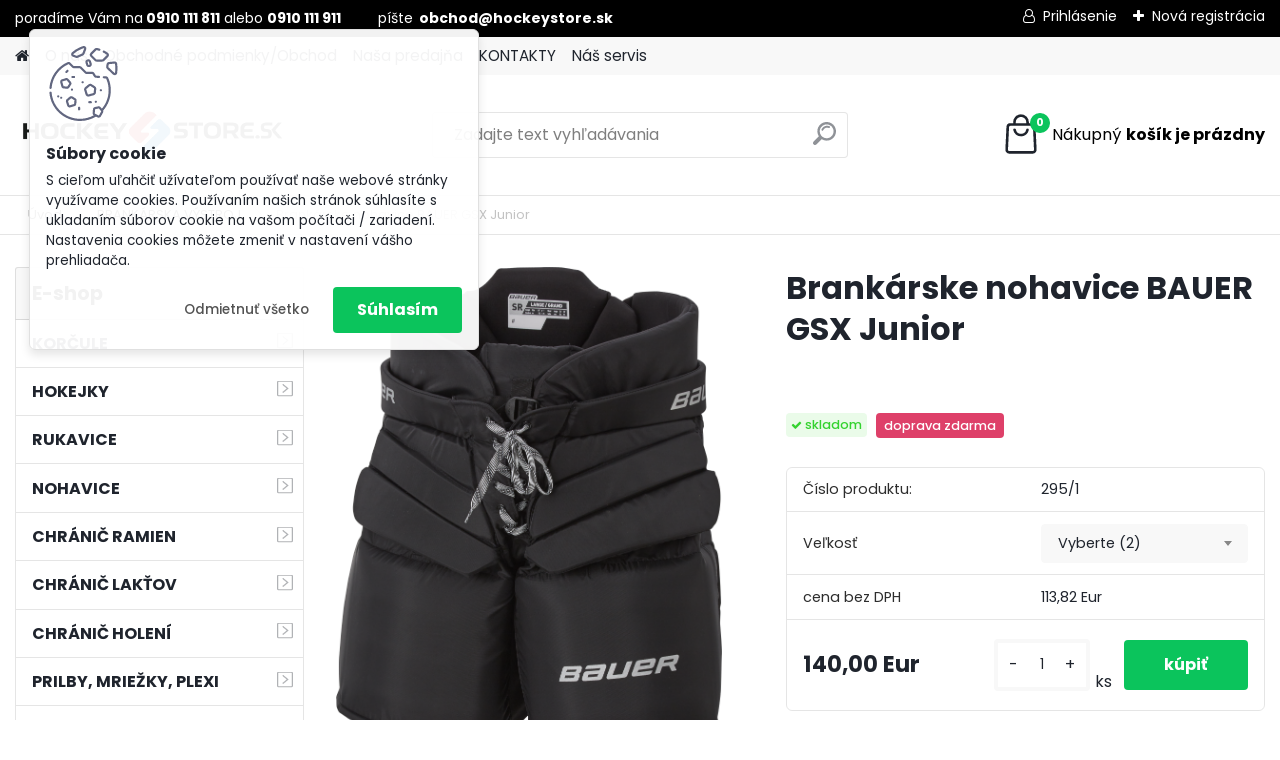

--- FILE ---
content_type: text/html; charset=utf-8
request_url: https://www.hockeystore.sk/www-hockeystore-sk/eshop/2-1-BRANKARSKA-VYSTROJ/0/5/1835-Brankarske-nohavice-BAUER-GSX-Junior
body_size: 19671
content:


        <!DOCTYPE html>
    <html xmlns:og="http://ogp.me/ns#" xmlns:fb="http://www.facebook.com/2008/fbml" lang="sk" class="tmpl__platinum">
      <head>
          <script>
              window.cookie_preferences = getCookieSettings('cookie_preferences');
              window.cookie_statistics = getCookieSettings('cookie_statistics');
              window.cookie_marketing = getCookieSettings('cookie_marketing');

              function getCookieSettings(cookie_name) {
                  if (document.cookie.length > 0)
                  {
                      cookie_start = document.cookie.indexOf(cookie_name + "=");
                      if (cookie_start != -1)
                      {
                          cookie_start = cookie_start + cookie_name.length + 1;
                          cookie_end = document.cookie.indexOf(";", cookie_start);
                          if (cookie_end == -1)
                          {
                              cookie_end = document.cookie.length;
                          }
                          return unescape(document.cookie.substring(cookie_start, cookie_end));
                      }
                  }
                  return false;
              }
          </script>
                <title>BRANKÁRSKA VÝSTROJ | Brankárske nohavice BAUER GSX Junior | Hokejová výstroj, hokejbal, in-line</title>
        <script type="text/javascript">var action_unavailable='action_unavailable';var id_language = 'sk';var id_country_code = 'SK';var language_code = 'sk-SK';var path_request = '/request.php';var type_request = 'POST';var cache_break = "2518"; var enable_console_debug = false; var enable_logging_errors = false;var administration_id_language = 'sk';var administration_id_country_code = 'SK';</script>          <script type="text/javascript" src="//ajax.googleapis.com/ajax/libs/jquery/1.8.3/jquery.min.js"></script>
          <script type="text/javascript" src="//code.jquery.com/ui/1.12.1/jquery-ui.min.js" ></script>
                  <script src="/wa_script/js/jquery.hoverIntent.minified.js?_=2025-01-22-11-52" type="text/javascript"></script>
        <script type="text/javascript" src="/admin/jscripts/jquery.qtip.min.js?_=2025-01-22-11-52"></script>
                  <script src="/wa_script/js/jquery.selectBoxIt.min.js?_=2025-01-22-11-52" type="text/javascript"></script>
                  <script src="/wa_script/js/bs_overlay.js?_=2025-01-22-11-52" type="text/javascript"></script>
        <script src="/wa_script/js/bs_design.js?_=2025-01-22-11-52" type="text/javascript"></script>
        <script src="/admin/jscripts/wa_translation.js?_=2025-01-22-11-52" type="text/javascript"></script>
        <link rel="stylesheet" type="text/css" href="/css/jquery.selectBoxIt.wa_script.css?_=2025-01-22-11-52" media="screen, projection">
        <link rel="stylesheet" type="text/css" href="/css/jquery.qtip.lupa.css?_=2025-01-22-11-52">
        
                  <script src="/wa_script/js/jquery.colorbox-min.js?_=2025-01-22-11-52" type="text/javascript"></script>
          <link rel="stylesheet" type="text/css" href="/css/colorbox.css?_=2025-01-22-11-52">
          <script type="text/javascript">
            jQuery(document).ready(function() {
              (function() {
                function createGalleries(rel) {
                  var regex = new RegExp(rel + "\\[(\\d+)]"),
                      m, group = "g_" + rel, groupN;
                  $("a[rel*=" + rel + "]").each(function() {
                    m = regex.exec(this.getAttribute("rel"));
                    if(m) {
                      groupN = group + m[1];
                    } else {
                      groupN = group;
                    }
                    $(this).colorbox({
                      rel: groupN,
                      slideshow:true,
                       maxWidth: "85%",
                       maxHeight: "85%",
                       returnFocus: false
                    });
                  });
                }
                createGalleries("lytebox");
                createGalleries("lyteshow");
              })();
            });</script>
          <script type="text/javascript">
      function init_products_hovers()
      {
        jQuery(".product").hoverIntent({
          over: function(){
            jQuery(this).find(".icons_width_hack").animate({width: "130px"}, 300, function(){});
          } ,
          out: function(){
            jQuery(this).find(".icons_width_hack").animate({width: "10px"}, 300, function(){});
          },
          interval: 40
        });
      }
      jQuery(document).ready(function(){

        jQuery(".param select, .sorting select").selectBoxIt();

        jQuery(".productFooter").click(function()
        {
          var $product_detail_link = jQuery(this).parent().find("a:first");

          if($product_detail_link.length && $product_detail_link.attr("href"))
          {
            window.location.href = $product_detail_link.attr("href");
          }
        });
        init_products_hovers();
        
        ebar_details_visibility = {};
        ebar_details_visibility["user"] = false;
        ebar_details_visibility["basket"] = false;

        ebar_details_timer = {};
        ebar_details_timer["user"] = setTimeout(function(){},100);
        ebar_details_timer["basket"] = setTimeout(function(){},100);

        function ebar_set_show($caller)
        {
          var $box_name = $($caller).attr("id").split("_")[0];

          ebar_details_visibility["user"] = false;
          ebar_details_visibility["basket"] = false;

          ebar_details_visibility[$box_name] = true;

          resolve_ebar_set_visibility("user");
          resolve_ebar_set_visibility("basket");
        }

        function ebar_set_hide($caller)
        {
          var $box_name = $($caller).attr("id").split("_")[0];

          ebar_details_visibility[$box_name] = false;

          clearTimeout(ebar_details_timer[$box_name]);
          ebar_details_timer[$box_name] = setTimeout(function(){resolve_ebar_set_visibility($box_name);},300);
        }

        function resolve_ebar_set_visibility($box_name)
        {
          if(   ebar_details_visibility[$box_name]
             && jQuery("#"+$box_name+"_detail").is(":hidden"))
          {
            jQuery("#"+$box_name+"_detail").slideDown(300);
          }
          else if(   !ebar_details_visibility[$box_name]
                  && jQuery("#"+$box_name+"_detail").not(":hidden"))
          {
            jQuery("#"+$box_name+"_detail").slideUp(0, function() {
              $(this).css({overflow: ""});
            });
          }
        }

        
        jQuery("#user_icon, #basket_icon").hoverIntent({
          over: function(){
            ebar_set_show(this);
            
          } ,
          out: function(){
            ebar_set_hide(this);
          },
          interval: 40
        });
        
        jQuery("#user_icon").click(function(e)
        {
          if(jQuery(e.target).attr("id") == "user_icon")
          {
            window.location.href = "https://www.hockeystore.sk/www-hockeystore-sk/e-login/";
          }
        });

        jQuery("#basket_icon").click(function(e)
        {
          if(jQuery(e.target).attr("id") == "basket_icon")
          {
            window.location.href = "https://www.hockeystore.sk/www-hockeystore-sk/e-basket/";
          }
        });
      
      });
    </script>        <meta http-equiv="Content-language" content="sk">
        <meta http-equiv="Content-Type" content="text/html; charset=utf-8">
        <meta name="language" content="slovak">
        <meta name="keywords" content="brankárske,nohavice,bauer,gsx,junior">
        <meta name="description" content="BRANKÁRSKE NOHAVICE BAUER GSX


Novinkou v brankárskom svete značky Bauer je nová rada Bauer GSX.

Ideálny nový model pre amatérskeho brankára alebo">
        <meta name="revisit-after" content="1 Days">
        <meta name="distribution" content="global">
        <meta name="expires" content="never">
                  <meta name="expires" content="never">
                    <link rel="previewimage" href="https://www.hockeystore.sk/fotky11185/fotos/11185_1835__vyr_1834s20_brankarske_nohavice_bauer_gsx.png" />
          <meta property="og:image" content="http://www.hockeystore.sk/fotky11185/fotos/11185_1835__vyrn_1834s20_brankarske_nohavice_bauer_gsx.png" />
<meta property="og:image:secure_url" content="https://www.hockeystore.sk/fotky11185/fotos/11185_1835__vyrn_1834s20_brankarske_nohavice_bauer_gsx.png" />
<meta property="og:image:type" content="image/jpeg" />
<meta property="og:url" content="http://www.hockeystore.sk/www-hockeystore-sk/eshop/2-1-BRANKARSKA-VYSTROJ/0/5/1835-Brankarske-nohavice-BAUER-GSX-Junior" />
<meta property="og:title" content="Brankárske nohavice BAUER GSX Junior" />
<meta property="og:description" content="BRANKÁRSKE NOHAVICE BAUER GSX


Novinkou v brankárskom svete značky Bauer je nová rada Bauer GSX.

Ideálny nový model pre amatérskeho brankára alebo" />
<meta property="og:type" content="product" />
<meta property="og:site_name" content="Hokejová výstroj, hokejbal, in-line" />
<meta property="fb:admins" content="100000026548180" />
            <meta name="robots" content="index, follow">
                      <link href="//www.hockeystore.sk/fotky11185/hockey-HS-www.jpg" rel="icon" type="image/jpeg">
          <link rel="shortcut icon" type="image/jpeg" href="//www.hockeystore.sk/fotky11185/hockey-HS-www.jpg">
                  <link rel="stylesheet" type="text/css" href="/css/lang_dependent_css/lang_sk.css?_=2025-01-22-11-52" media="screen, projection">
                <link rel='stylesheet' type='text/css' href='/wa_script/js/styles.css?_=2025-01-22-11-52'>
        <script language='javascript' type='text/javascript' src='/wa_script/js/javascripts.js?_=2025-01-22-11-52'></script>
        <script language='javascript' type='text/javascript' src='/wa_script/js/check_tel.js?_=2025-01-22-11-52'></script>
          <script src="/assets/javascripts/buy_button.js?_=2025-01-22-11-52"></script>
            <script type="text/javascript" src="/wa_script/js/bs_user.js?_=2025-01-22-11-52"></script>
        <script type="text/javascript" src="/wa_script/js/bs_fce.js?_=2025-01-22-11-52"></script>
        <script type="text/javascript" src="/wa_script/js/bs_fixed_bar.js?_=2025-01-22-11-52"></script>
        <script type="text/javascript" src="/bohemiasoft/js/bs.js?_=2025-01-22-11-52"></script>
        <script src="/wa_script/js/jquery.number.min.js?_=2025-01-22-11-52" type="text/javascript"></script>
        <script type="text/javascript">
            BS.User.id = 11185;
            BS.User.domain = "www-hockeystore-sk";
            BS.User.is_responsive_layout = true;
            BS.User.max_search_query_length = 50;
            BS.User.max_autocomplete_words_count = 5;

            WA.Translation._autocompleter_ambiguous_query = ' Hľadaný výraz je pre našeptávač príliš všeobecný. Zadajte prosím ďalšie znaky, slová alebo pokračujte odoslaním formulára pre vyhľadávanie.';
            WA.Translation._autocompleter_no_results_found = ' Neboli nájdené žiadne produkty ani kategórie.';
            WA.Translation._error = " Chyba";
            WA.Translation._success = " Úspech";
            WA.Translation._warning = " Upozornenie";
            WA.Translation._multiples_inc_notify = '<p class="multiples-warning"><strong>Tento produkt je možné objednať iba v násobkoch #inc#. </strong><br><small>Vami zadaný počet kusov bol navýšený podľa tohto násobku.</small></p>';
            WA.Translation._shipping_change_selected = " Zmeniť...";
            WA.Translation._shipping_deliver_to_address = "_shipping_deliver_to_address";

            BS.Design.template = {
              name: "platinum",
              is_selected: function(name) {
                if(Array.isArray(name)) {
                  return name.indexOf(this.name) > -1;
                } else {
                  return name === this.name;
                }
              }
            };
            BS.Design.isLayout3 = true;
            BS.Design.templates = {
              TEMPLATE_ARGON: "argon",TEMPLATE_NEON: "neon",TEMPLATE_CARBON: "carbon",TEMPLATE_XENON: "xenon",TEMPLATE_AURUM: "aurum",TEMPLATE_CUPRUM: "cuprum",TEMPLATE_ERBIUM: "erbium",TEMPLATE_CADMIUM: "cadmium",TEMPLATE_BARIUM: "barium",TEMPLATE_CHROMIUM: "chromium",TEMPLATE_SILICIUM: "silicium",TEMPLATE_IRIDIUM: "iridium",TEMPLATE_INDIUM: "indium",TEMPLATE_OXYGEN: "oxygen",TEMPLATE_HELIUM: "helium",TEMPLATE_FLUOR: "fluor",TEMPLATE_FERRUM: "ferrum",TEMPLATE_TERBIUM: "terbium",TEMPLATE_URANIUM: "uranium",TEMPLATE_ZINCUM: "zincum",TEMPLATE_CERIUM: "cerium",TEMPLATE_KRYPTON: "krypton",TEMPLATE_THORIUM: "thorium",TEMPLATE_ETHERUM: "etherum",TEMPLATE_KRYPTONIT: "kryptonit",TEMPLATE_TITANIUM: "titanium",TEMPLATE_PLATINUM: "platinum"            };
        </script>
                  <script src="/js/progress_button/modernizr.custom.js"></script>
                      <link rel="stylesheet" type="text/css" href="/bower_components/owl.carousel/dist/assets/owl.carousel.min.css" />
            <link rel="stylesheet" type="text/css" href="/bower_components/owl.carousel/dist/assets/owl.theme.default.min.css" />
            <script src="/bower_components/owl.carousel/dist/owl.carousel.min.js"></script>
                      <link rel="stylesheet" type="text/css" href="/bower_components/priority-nav/dist/priority-nav-core.css" />
            <script src="/bower_components/priority-nav/dist/priority-nav.js"></script>
                      <link rel="stylesheet" type="text/css" href="//static.bohemiasoft.com/jave/style.css?_=2025-01-22-11-52" media="screen">
                    <link rel="stylesheet" type="text/css" href="/css/font-awesome.4.7.0.min.css" media="screen">
          <link rel="stylesheet" type="text/css" href="/sablony/nove/platinum/platinumpurple/css/product_var3.css?_=2025-01-22-11-52" media="screen">
          <style>
    :root {
        --primary: #0BC45C;
        --primary-dark: #009F37;
        --secondary: #F8F8F8;
        --secondary-v2: #2D2D2D;
        --element-color: #1f242d;
        --stars: #ffcf15;
        --sale: #c91e1e;
        
        --empty-basket-text: " Košík je prázdny";
        --full-shopping-basket-text: "nákupný košík";
        --choose-delivery-method-text: "Výber spôsobu doručenia";
        --choose-payment-method-text: "Výber spôsobu platby";
        --free-price-text: "Zadarmo";
        --continue-without-login-text: "Pokračovanie bez prihlásenia";
        --summary-order-text: "Súhrn vašej objednávky";
        --cart-contents-text: "Váš košík";
        --in-login-text: "Prihlásenie";
        --in-registration-text: "Nová registrácia";
        --in-forgotten-pass-text: "";
        --price-list-filter-text: "Cenník";
        --search-see-everything-text: "Vidieť všetko";
        --discount-code-text: "Mám zľavový kód";
        --searched-cats-text: "Vyhľadávané kategórie";
        --back-to-eshop-text: "Späť do e-shopu";
        --to-category-menu-text: "Do kategórie";
        --back-menu-text: "Späť";
        --pagination-next-text: "Ďalšie";
        --pagination-previous-text: "Predchádzajúci";
        --cookies-files-text: "Súbory cookie";
        --newsletter-button-text: "Odoberať";
        --newsletter-be-up-to-date-text: "Buďte v obraze";
        --specify-params-text: "Vybrať parametre";
        --article-tags-text: "Tagy článku";
        --watch-product-text: "Sledovať produkt";
        --notfull-shopping-text: "Nákupný";
        --notfull-basket-is-empty-text: "košík je prázdny";
        --whole-blog-article-text: "Celý článok";
        --all-parameters-text: "Všetky parametre";
        --without-var-text: "cena bez DPH";
        --green: "#18c566";
        --primary-light: "#F2FCF8";
        --basket-content-text: " Obsah košíka";
        --products-in-cat-text: " Produkty v kategórii";
        
    }
</style>
          <link rel="stylesheet"
                type="text/css"
                id="tpl-editor-stylesheet"
                href="/sablony/nove/platinum/platinumpurple/css/colors.css?_=2025-01-22-11-52"
                media="screen">

          <meta name="viewport" content="width=device-width, initial-scale=1.0">
          <link rel="stylesheet" 
                   type="text/css" 
                   href="https://static.bohemiasoft.com/custom-css/platinum.css?_1769061019" 
                   media="screen">            <script src="//static.bohemiasoft.com/jave/js/jquery.masonry.min.js?_=2025-01-22-11-52" type="text/javascript"></script>
            <style type="text/css">
               <!--#site_logo{
                  width: 275px;
                  height: 100px;
                  background-image: url('/fotky11185/design_setup/images/custom_image_logo.jpg?cache_time=1743624626');
                  background-repeat: no-repeat;
                  
                }html body .myheader { 
          background-image: none;
          border: black;
          background-repeat: repeat;
          background-position: 0px 0px;
          background-color: #ffffff;
        }#page_background{
                  background-image: none;
                  background-repeat: repeat;
                  background-position: 0px 0px;
                  background-color: #ffffff;
                }.bgLupa{
                  padding: 0;
                  border: none;
                }

 :root { 
 }
-->
                </style>          <script type="text/javascript" src="/admin/jscripts/wa_dialogs.js?_=2025-01-22-11-52"></script>
            <script>
      $(document).ready(function() {
        if (getCookie('show_cookie_message' + '_11185_sk') != 'no') {
          if($('#cookies-agreement').attr('data-location') === '0')
          {
            $('.cookies-wrapper').css("top", "0px");
          }
          else
          {
            $('.cookies-wrapper').css("bottom", "0px");
          }
          $('.cookies-wrapper').show();
        }

        $('#cookies-notify__close').click(function() {
          setCookie('show_cookie_message' + '_11185_sk', 'no');
          $('#cookies-agreement').slideUp();
          $("#masterpage").attr("style", "");
          setCookie('cookie_preferences', 'true');
          setCookie('cookie_statistics', 'true');
          setCookie('cookie_marketing', 'true');
          window.cookie_preferences = true;
          window.cookie_statistics = true;
          window.cookie_marketing = true;
          if(typeof gtag === 'function') {
              gtag('consent', 'update', {
                  'ad_storage': 'granted',
                  'analytics_storage': 'granted',
                  'ad_user_data': 'granted',
                  'ad_personalization': 'granted'
              });
          }
         return false;
        });

        $("#cookies-notify__disagree").click(function(){
            save_preferences();
        });

        $('#cookies-notify__preferences-button-close').click(function(){
            var cookies_notify_preferences = $("#cookies-notify-checkbox__preferences").is(':checked');
            var cookies_notify_statistics = $("#cookies-notify-checkbox__statistics").is(':checked');
            var cookies_notify_marketing = $("#cookies-notify-checkbox__marketing").is(':checked');
            save_preferences(cookies_notify_preferences, cookies_notify_statistics, cookies_notify_marketing);
        });

        function save_preferences(preferences = false, statistics = false, marketing = false)
        {
            setCookie('show_cookie_message' + '_11185_sk', 'no');
            $('#cookies-agreement').slideUp();
            $("#masterpage").attr("style", "");
            setCookie('cookie_preferences', preferences);
            setCookie('cookie_statistics', statistics);
            setCookie('cookie_marketing', marketing);
            window.cookie_preferences = preferences;
            window.cookie_statistics = statistics;
            window.cookie_marketing = marketing;
            if(marketing && typeof gtag === 'function')
            {
                gtag('consent', 'update', {
                    'ad_storage': 'granted'
                });
            }
            if(statistics && typeof gtag === 'function')
            {
                gtag('consent', 'update', {
                    'analytics_storage': 'granted',
                    'ad_user_data': 'granted',
                    'ad_personalization': 'granted',
                });
            }
            if(marketing === false && BS && BS.seznamIdentity) {
                BS.seznamIdentity.clearIdentity();
            }
        }

        /**
         * @param {String} cookie_name
         * @returns {String}
         */
        function getCookie(cookie_name) {
          if (document.cookie.length > 0)
          {
            cookie_start = document.cookie.indexOf(cookie_name + "=");
            if (cookie_start != -1)
            {
              cookie_start = cookie_start + cookie_name.length + 1;
              cookie_end = document.cookie.indexOf(";", cookie_start);
              if (cookie_end == -1)
              {
                cookie_end = document.cookie.length;
              }
              return unescape(document.cookie.substring(cookie_start, cookie_end));
            }
          }
          return "";
        }
        
        /**
         * @param {String} cookie_name
         * @param {String} value
         */
        function setCookie(cookie_name, value) {
          var time = new Date();
          time.setTime(time.getTime() + 365*24*60*60*1000); // + 1 rok
          var expires = "expires="+time.toUTCString();
          document.cookie = cookie_name + "=" + escape(value) + "; " + expires + "; path=/";
        }
      });
    </script>
            <script type="text/javascript" src="/wa_script/js/search_autocompleter.js?_=2025-01-22-11-52"></script>
              <script>
              WA.Translation._complete_specification = "Kompletné špecifikácie";
              WA.Translation._dont_have_acc = "Nemáte účet? ";
              WA.Translation._have_acc = "Máte už účet? ";
              WA.Translation._register_titanium = "Zaregistrovať sa";
              WA.Translation._login_titanium = "Prihlásiť";
              WA.Translation._placeholder_voucher = "Sem vložte kód";
          </script>
                <script src="/wa_script/js/template/platinum/script.js?_=2025-01-22-11-52"></script>
                    <link rel="stylesheet" type="text/css" href="/assets/vendor/magnific-popup/magnific-popup.css" />
      <script src="/assets/vendor/magnific-popup/jquery.magnific-popup.js"></script>
      <script type="text/javascript">
        BS.env = {
          decPoint: ",",
          basketFloatEnabled: false        };
      </script>
      <script type="text/javascript" src="/node_modules/select2/dist/js/select2.min.js"></script>
      <script type="text/javascript" src="/node_modules/maximize-select2-height/maximize-select2-height.min.js"></script>
      <script type="text/javascript">
        (function() {
          $.fn.select2.defaults.set("language", {
            noResults: function() {return " Žiadny záznam nebol nájdený"},
            inputTooShort: function(o) {
              var n = o.minimum - o.input.length;
              return "_input_too_short".replace("#N#", n);
            }
          });
          $.fn.select2.defaults.set("width", "100%")
        })();

      </script>
      <link type="text/css" rel="stylesheet" href="/node_modules/select2/dist/css/select2.min.css" />
      <script type="text/javascript" src="/wa_script/js/countdown_timer.js?_=2025-01-22-11-52"></script>
      <script type="text/javascript" src="/wa_script/js/app.js?_=2025-01-22-11-52"></script>
      <script type="text/javascript" src="/node_modules/jquery-validation/dist/jquery.validate.min.js"></script>

      
          </head>
      <body class="lang-sk layout3 not-home page-product-detail page-product-1835 basket-empty slider_available template-slider-custom vat-payer-y alternative-currency-n" >
        <a name="topweb"></a>
            <div id="cookies-agreement" class="cookies-wrapper" data-location="0"
         >
      <div class="cookies-notify-background"></div>
      <div class="cookies-notify" style="display:block!important;">
        <div class="cookies-notify__bar">
          <div class="cookies-notify__bar1">
            <div class="cookies-notify__text"
                                 >
                S cieľom uľahčiť užívateľom používať naše webové stránky využívame cookies. Používaním našich stránok súhlasíte s ukladaním súborov cookie na vašom počítači / zariadení. Nastavenia cookies môžete zmeniť v nastavení vášho prehliadača.            </div>
            <div class="cookies-notify__button">
                <a href="#" id="cookies-notify__disagree" class="secondary-btn"
                   style="color: #000000;
                           background-color: #c8c8c8;
                           opacity: 1"
                >Odmietnuť všetko</a>
              <a href="#" id="cookies-notify__close"
                 style="color: #000000;
                        background-color: #c8c8c8;
                        opacity: 1"
                >Súhlasím</a>
            </div>
          </div>
                    </div>
      </div>
    </div>
    
  <div id="responsive_layout_large"></div><div id="page">      <div class="top-bar" id="topBar">
                  <div class="top-bar-content">
            <p>poradíme Vám na<strong> 0910 111 811</strong> alebo <strong>0910 111 911           </strong> píšte<strong>  obchod@hockeystore.sk          </strong></p>
<p></p>          </div>
                    <div class="top-bar-login">
                          <span class="user-login"><a href="/www-hockeystore-sk/e-login">Prihlásenie</a></span>
              <span class="user-register"><a href="/www-hockeystore-sk/e-register">Nová registrácia</a></span>
                        </div>
                        </div>
          <script type="text/javascript">
      var responsive_articlemenu_name = ' Menu';
      var responsive_eshopmenu_name = ' E-shop';
    </script>
        <link rel="stylesheet" type="text/css" href="/css/masterslider.css?_=2025-01-22-11-52" media="screen, projection">
    <script type="text/javascript" src="/js/masterslider.min.js"></script>
    <div class="myheader">
            <!--[if IE 6]>
    <style>
    #main-menu ul ul{visibility:visible;}
    </style>
    <![endif]-->

    
    <div id="new_top_menu"><!-- TOPMENU -->
            <div id="new_template_row" class="">
                 <ul>
            <li class="eshop-menu-home">
              <a href="//www.hockeystore.sk" class="top_parent_act" aria-label="Homepage">
                              </a>
            </li>
          </ul>
          
<ul><li class="eshop-menu-4 eshop-menu-order-1 eshop-menu-odd"><a href="/www-hockeystore-sk/4-O-nas"  class="top_parent">O nás</a>
</li></ul>
<ul><li class="eshop-menu-3 eshop-menu-order-2 eshop-menu-even"><a href="/www-hockeystore-sk/3-Obchodne-podmienky-Obchod"  class="top_parent">Obchodné podmienky/Obchod</a> <ul><!--[if lte IE 7]><table><tr><td><![endif]--> <li class="eshop-submenu-18"><a href="/www-hockeystore-sk/3-Obchodne-podmienky-Obchod/18-Obchodne-podmienky" >Obchodné podmienky</a></li><li class="eshop-submenu-17"><a href="/www-hockeystore-sk/3-Obchodne-podmienky-Obchod/17-Ochrana-osobnych-udajov" >Ochrana osobných údajov</a></li><li class="eshop-submenu-31"><a href="/www-hockeystore-sk/3-Obchodne-podmienky-Obchod/31-Reklamacny-poriadok" >Reklamačný poriadok</a></li><li class="eshop-submenu-35"><a href="/www-hockeystore-sk/3-Obchodne-podmienky-Obchod/35-Odstupenie-od-kupnej-zmluvy" >Odstúpenie od kúpnej zmluvy</a></li><li class="eshop-submenu-32"><a target="_new" href="http://www.webareal.sk/fotky11185/Formular-na-odstupenie-od-zmluvy.pdf" >Formulár-Odstúpenie od KZ </a></li><li class="eshop-submenu-33"><a target="_new" href="http://www.webareal.sk/www-hockeystore-sk/0/0/2/64" >Cenník za dopravu</a></li><li class="eshop-submenu-34"><a href="/www-hockeystore-sk/3-Obchodne-podmienky-Obchod/34-Cookies" >Cookies</a></li><li class="eshop-submenu-36"><a href="/www-hockeystore-sk/3-Obchodne-podmienky-Obchod/36-Alternativne-riesenie-sporov" >Alternatívne riešenie sporov</a></li><li class="eshop-submenu-38"><a href="/D-reklamacny-formular-hockeystore-docx" >Reklamačný protokol</a></li> <!--[if lte IE 7]></td></tr></table><![endif]--></ul> 
</li></ul>
<ul><li class="eshop-menu-7 eshop-menu-order-3 eshop-menu-odd"><a href="/www-hockeystore-sk/7-Nasa-predajna"  class="top_parent">Naša predajňa</a>
</li></ul>
<ul><li class="eshop-menu-8 eshop-menu-order-4 eshop-menu-even"><a href="/www-hockeystore-sk/8-KONTAKTY"  class="top_parent">KONTAKTY</a>
</li></ul>
<ul><li class="eshop-menu-12 eshop-menu-order-5 eshop-menu-odd"><a href="/www-hockeystore-sk/12-Nas-servis"  class="top_parent">Náš servis</a>
</li></ul>      </div>
    </div><!-- END TOPMENU -->
            <div class="navigate_bar">
            <div class="logo-wrapper">
            <a id="site_logo" href="//www.hockeystore.sk" class="mylogo" aria-label="Logo"></a>
    </div>
                <div id="search">
      <form name="search" id="searchForm" action="/www-hockeystore-sk/search-engine.htm" method="GET" enctype="multipart/form-data">
        <label for="q" class="title_left2"> Hľadanie</label>
        <p>
          <input name="slovo" type="text" class="inputBox" id="q" placeholder=" Zadajte text vyhľadávania" maxlength="50">
          
          <input type="hidden" id="source_service" value="www.webareal.sk">
        </p>
        <div class="wrapper_search_submit">
          <input type="submit" class="search_submit" aria-label="search" name="search_submit" value="">
        </div>
        <div id="search_setup_area">
          <input id="hledatjak2" checked="checked" type="radio" name="hledatjak" value="2">
          <label for="hledatjak2">Hľadať v tovare</label>
          <br />
          <input id="hledatjak1"  type="radio" name="hledatjak" value="1">
          <label for="hledatjak1">Hľadať v článkoch</label>
                    <script type="text/javascript">
            function resolve_search_mode_visibility()
            {
              if (jQuery('form[name=search] input').is(':focus'))
              {
                if (jQuery('#search_setup_area').is(':hidden'))
                {
                  jQuery('#search_setup_area').slideDown(400);
                }
              }
              else
              {
                if (jQuery('#search_setup_area').not(':hidden'))
                {
                  jQuery('#search_setup_area').slideUp(400);
                }
              }
            }

            $('form[name=search] input').click(function() {
              this.focus();
            });

            jQuery('form[name=search] input')
                .focus(function() {
                  resolve_search_mode_visibility();
                })
                .blur(function() {
                  setTimeout(function() {
                    resolve_search_mode_visibility();
                  }, 1000);
                });

          </script>
                  </div>
      </form>
    </div>
            
  <div id="ebar" class="" >        <div id="basket_icon" >
            <div id="basket_detail">
                <div id="basket_arrow_tag"></div>
                <div id="basket_content_tag">
                    <a id="quantity_tag" href="/www-hockeystore-sk/e-basket" rel="nofollow" class="elink"><span class="quantity_count">0</span>
                    <span class="basket_empty"> Váš nákupný košík <span class="bold">je prázdny</span></span></a>                </div>
            </div>
        </div>
                </div>      </div>
          </div>
    <div id="page_background">      <div class="hack-box"><!-- HACK MIN WIDTH FOR IE 5, 5.5, 6  -->
                  <div id="masterpage" ><!-- MASTER PAGE -->
              <div id="header">          </div><!-- END HEADER -->
                    <div id="aroundpage"><!-- AROUND PAGE -->
            <div class="extra-menu-wrapper">
      <!-- LEFT BOX -->
      <div id="left-box">
              <div class="menu-typ-2 masonry_enabled" id="left_eshop">
                <p class="title_left_eshop">E-shop</p>
          
        <div id="inleft_eshop">
          <div class="leftmenu">
                <ul class="root-eshop-menu">
            <li class="new-tmpl-home-button">
        <a href="//www.hockeystore.sk">
          <i class="fa fa-home" aria-hidden="true"></i>
        </a>
      </li>
              <li class="sub leftmenuDef category-menu-21 category-menu-order-1 category-menu-odd remove_point">
          <a href="/www-hockeystore-sk/eshop/21-1-KORCULE">            <strong>
              KORČULE            </strong>
                  <!--[if IE 7]><!--></a><!--<![endif]-->
      <!--[if lte IE 6]><table><tr><td><![endif]-->
          <ul class="eshop-submenu level-2">
            <li class="new-tmpl-home-button">
        <a href="//">
          <i class="fa fa-home" aria-hidden="true"></i>
        </a>
      </li>
              <li class="leftmenuDef category-submenu-95 masonry_item remove_point">
          <a href="/www-hockeystore-sk/eshop/21-1-KORCULE/95-2-Korcule-Senior">            <strong>
              Korčule - Senior            </strong>
            </a>        </li>

                <li class="leftmenuDef category-submenu-135 masonry_item remove_point">
          <a href="/www-hockeystore-sk/eshop/21-1-KORCULE/135-2-Korcule-Intermediate">            <strong>
              Korčule - Intermediate            </strong>
            </a>        </li>

                <li class="leftmenuDef category-submenu-80 masonry_item remove_point">
          <a href="/www-hockeystore-sk/eshop/21-1-KORCULE/80-2-Korcule-Junior">            <strong>
              Korčule - Junior            </strong>
            </a>        </li>

                <li class="leftmenuDef category-submenu-81 masonry_item remove_point">
          <a href="/www-hockeystore-sk/eshop/21-1-KORCULE/81-2-Korcule-Youth">            <strong>
              Korčule - Youth            </strong>
            </a>        </li>

                <li class="leftmenuDef category-submenu-131 masonry_item remove_point">
          <a href="/www-hockeystore-sk/eshop/21-1-KORCULE/131-2-Noze-Holdery">            <strong>
              Nože - Holdery            </strong>
            </a>        </li>

                <li class="leftmenuDef category-submenu-170 masonry_item remove_point">
          <a href="/www-hockeystore-sk/eshop/21-1-KORCULE/170-2-Vlozky-do-korcul">            <strong>
              Vložky do korčúľ            </strong>
            </a>        </li>

            </ul>
      <style>
        #left-box .remove_point a::before
        {
          display: none;
        }
      </style>
          <!--[if lte IE 6]></td></tr></table></a><![endif]-->
      </a>        </li>

                <li class="sub leftmenuDef category-menu-19 category-menu-order-2 category-menu-even remove_point">
          <a href="/www-hockeystore-sk/eshop/19-1-HOKEJKY">            <strong>
              HOKEJKY            </strong>
                  <!--[if IE 7]><!--></a><!--<![endif]-->
      <!--[if lte IE 6]><table><tr><td><![endif]-->
          <ul class="eshop-submenu level-2">
            <li class="new-tmpl-home-button">
        <a href="//">
          <i class="fa fa-home" aria-hidden="true"></i>
        </a>
      </li>
              <li class="leftmenuDef category-submenu-118 masonry_item remove_point">
          <a href="/www-hockeystore-sk/eshop/19-1-HOKEJKY/118-2-Hokejky-Senior">            <strong>
              Hokejky - Senior            </strong>
            </a>        </li>

                <li class="leftmenuDef category-submenu-121 masonry_item remove_point">
          <a href="/www-hockeystore-sk/eshop/19-1-HOKEJKY/121-2-Hokejky-Intermediate">            <strong>
              Hokejky - Intermediate            </strong>
            </a>        </li>

                <li class="leftmenuDef category-submenu-119 masonry_item remove_point">
          <a href="/www-hockeystore-sk/eshop/19-1-HOKEJKY/119-2-Hokejky-Junior">            <strong>
              Hokejky - Junior            </strong>
            </a>        </li>

                <li class="leftmenuDef category-submenu-120 masonry_item remove_point">
          <a href="/www-hockeystore-sk/eshop/19-1-HOKEJKY/120-2-Hokejky-Youth">            <strong>
              Hokejky - Youth            </strong>
            </a>        </li>

                <li class="leftmenuDef category-submenu-134 masonry_item remove_point">
          <a href="/www-hockeystore-sk/eshop/19-1-HOKEJKY/134-2-Hokejky-Drevene">            <strong>
              Hokejky - Drevené            </strong>
            </a>        </li>

            </ul>
      <style>
        #left-box .remove_point a::before
        {
          display: none;
        }
      </style>
          <!--[if lte IE 6]></td></tr></table></a><![endif]-->
      </a>        </li>

                <li class="sub leftmenuDef category-menu-16 category-menu-order-3 category-menu-odd remove_point">
          <a href="/www-hockeystore-sk/eshop/16-1-RUKAVICE">            <strong>
              RUKAVICE            </strong>
                  <!--[if IE 7]><!--></a><!--<![endif]-->
      <!--[if lte IE 6]><table><tr><td><![endif]-->
          <ul class="eshop-submenu level-2">
            <li class="new-tmpl-home-button">
        <a href="//">
          <i class="fa fa-home" aria-hidden="true"></i>
        </a>
      </li>
              <li class="leftmenuDef category-submenu-116 masonry_item remove_point">
          <a href="/www-hockeystore-sk/eshop/16-1-RUKAVICE/116-2-Rukavice-Senior">            <strong>
              Rukavice - Senior            </strong>
            </a>        </li>

                <li class="leftmenuDef category-submenu-136 masonry_item remove_point">
          <a href="/www-hockeystore-sk/eshop/16-1-RUKAVICE/136-2-Rukavice-Intermediate">            <strong>
              Rukavice - Intermediate            </strong>
            </a>        </li>

                <li class="leftmenuDef category-submenu-88 masonry_item remove_point">
          <a href="/www-hockeystore-sk/eshop/16-1-RUKAVICE/88-2-Rukavice-Junior">            <strong>
              Rukavice - Junior            </strong>
            </a>        </li>

                <li class="leftmenuDef category-submenu-89 masonry_item remove_point">
          <a href="/www-hockeystore-sk/eshop/16-1-RUKAVICE/89-2-Rukavice-Youth">            <strong>
              Rukavice - Youth            </strong>
            </a>        </li>

            </ul>
      <style>
        #left-box .remove_point a::before
        {
          display: none;
        }
      </style>
          <!--[if lte IE 6]></td></tr></table></a><![endif]-->
      </a>        </li>

                <li class="sub leftmenuDef category-menu-17 category-menu-order-4 category-menu-even remove_point">
          <a href="/www-hockeystore-sk/eshop/17-1-NOHAVICE">            <strong>
              NOHAVICE            </strong>
                  <!--[if IE 7]><!--></a><!--<![endif]-->
      <!--[if lte IE 6]><table><tr><td><![endif]-->
          <ul class="eshop-submenu level-2">
            <li class="new-tmpl-home-button">
        <a href="//">
          <i class="fa fa-home" aria-hidden="true"></i>
        </a>
      </li>
              <li class="leftmenuDef category-submenu-117 masonry_item remove_point">
          <a href="/www-hockeystore-sk/eshop/17-1-NOHAVICE/117-2-Nohavice-Senior">            <strong>
              Nohavice - Senior            </strong>
            </a>        </li>

                <li class="leftmenuDef category-submenu-137 masonry_item remove_point">
          <a href="/www-hockeystore-sk/eshop/17-1-NOHAVICE/137-2-Nohavice-Intermediate">            <strong>
              Nohavice - Intermediate            </strong>
            </a>        </li>

                <li class="leftmenuDef category-submenu-90 masonry_item remove_point">
          <a href="/www-hockeystore-sk/eshop/17-1-NOHAVICE/90-2-Nohavice-Junior">            <strong>
              Nohavice - Junior            </strong>
            </a>        </li>

                <li class="leftmenuDef category-submenu-91 masonry_item remove_point">
          <a href="/www-hockeystore-sk/eshop/17-1-NOHAVICE/91-2-Nohavice-Youth">            <strong>
              Nohavice - Youth            </strong>
            </a>        </li>

            </ul>
      <style>
        #left-box .remove_point a::before
        {
          display: none;
        }
      </style>
          <!--[if lte IE 6]></td></tr></table></a><![endif]-->
      </a>        </li>

                <li class="sub leftmenuDef category-menu-13 category-menu-order-5 category-menu-odd remove_point">
          <a href="/www-hockeystore-sk/eshop/13-1-CHRANIC-RAMIEN">            <strong>
              CHRÁNIČ RAMIEN            </strong>
                  <!--[if IE 7]><!--></a><!--<![endif]-->
      <!--[if lte IE 6]><table><tr><td><![endif]-->
          <ul class="eshop-submenu level-2">
            <li class="new-tmpl-home-button">
        <a href="//">
          <i class="fa fa-home" aria-hidden="true"></i>
        </a>
      </li>
              <li class="leftmenuDef category-submenu-113 masonry_item remove_point">
          <a href="/www-hockeystore-sk/eshop/13-1-CHRANIC-RAMIEN/113-2-Chranice-ramien-Senior">            <strong>
              Chrániče ramien - Senior            </strong>
            </a>        </li>

                <li class="leftmenuDef category-submenu-138 masonry_item remove_point">
          <a href="/www-hockeystore-sk/eshop/13-1-CHRANIC-RAMIEN/138-2-Chranice-ramien-Intermediate">            <strong>
              Chrániče ramien - Intermediate            </strong>
            </a>        </li>

                <li class="leftmenuDef category-submenu-82 masonry_item remove_point">
          <a href="/www-hockeystore-sk/eshop/13-1-CHRANIC-RAMIEN/82-2-Chanice-ramien-Junior">            <strong>
              Chániče ramien - Junior            </strong>
            </a>        </li>

                <li class="leftmenuDef category-submenu-83 masonry_item remove_point">
          <a href="/www-hockeystore-sk/eshop/13-1-CHRANIC-RAMIEN/83-2-Chanice-ramien-Youth">            <strong>
              Chániče ramien - Youth            </strong>
            </a>        </li>

            </ul>
      <style>
        #left-box .remove_point a::before
        {
          display: none;
        }
      </style>
          <!--[if lte IE 6]></td></tr></table></a><![endif]-->
      </a>        </li>

                <li class="sub leftmenuDef category-menu-14 category-menu-order-6 category-menu-even remove_point">
          <a href="/www-hockeystore-sk/eshop/14-1-CHRANIC-LAKTOV">            <strong>
              CHRÁNIČ LAKŤOV            </strong>
                  <!--[if IE 7]><!--></a><!--<![endif]-->
      <!--[if lte IE 6]><table><tr><td><![endif]-->
          <ul class="eshop-submenu level-2">
            <li class="new-tmpl-home-button">
        <a href="//">
          <i class="fa fa-home" aria-hidden="true"></i>
        </a>
      </li>
              <li class="leftmenuDef category-submenu-114 masonry_item remove_point">
          <a href="/www-hockeystore-sk/eshop/14-1-CHRANIC-LAKTOV/114-2-Chranice-laktov-Senior">            <strong>
              Chrániče lakťov - Senior            </strong>
            </a>        </li>

                <li class="leftmenuDef category-submenu-139 masonry_item remove_point">
          <a href="/www-hockeystore-sk/eshop/14-1-CHRANIC-LAKTOV/139-2-Chranice-laktov-Intermediate">            <strong>
              Chrániče lakťov - Intermediate            </strong>
            </a>        </li>

                <li class="leftmenuDef category-submenu-84 masonry_item remove_point">
          <a href="/www-hockeystore-sk/eshop/14-1-CHRANIC-LAKTOV/84-2-Chranice-laktov-Junior">            <strong>
              Chrániče lakťov - Junior            </strong>
            </a>        </li>

                <li class="leftmenuDef category-submenu-85 masonry_item remove_point">
          <a href="/www-hockeystore-sk/eshop/14-1-CHRANIC-LAKTOV/85-2-Chranice-laktov-Youth">            <strong>
              Chrániče lakťov - Youth            </strong>
            </a>        </li>

            </ul>
      <style>
        #left-box .remove_point a::before
        {
          display: none;
        }
      </style>
          <!--[if lte IE 6]></td></tr></table></a><![endif]-->
      </a>        </li>

                <li class="sub leftmenuDef category-menu-15 category-menu-order-7 category-menu-odd remove_point">
          <a href="/www-hockeystore-sk/eshop/15-1-CHRANIC-HOLENI">            <strong>
              CHRÁNIČ HOLENÍ            </strong>
                  <!--[if IE 7]><!--></a><!--<![endif]-->
      <!--[if lte IE 6]><table><tr><td><![endif]-->
          <ul class="eshop-submenu level-2">
            <li class="new-tmpl-home-button">
        <a href="//">
          <i class="fa fa-home" aria-hidden="true"></i>
        </a>
      </li>
              <li class="leftmenuDef category-submenu-115 masonry_item remove_point">
          <a href="/www-hockeystore-sk/eshop/15-1-CHRANIC-HOLENI/115-2-Holene-Senior">            <strong>
              Holene - Senior            </strong>
            </a>        </li>

                <li class="leftmenuDef category-submenu-140 masonry_item remove_point">
          <a href="/www-hockeystore-sk/eshop/15-1-CHRANIC-HOLENI/140-2-Holene-Intermediate">            <strong>
              Holene - Intermediate            </strong>
            </a>        </li>

                <li class="leftmenuDef category-submenu-86 masonry_item remove_point">
          <a href="/www-hockeystore-sk/eshop/15-1-CHRANIC-HOLENI/86-2-Holene-Junior">            <strong>
              Holene - Junior            </strong>
            </a>        </li>

                <li class="leftmenuDef category-submenu-87 masonry_item remove_point">
          <a href="/www-hockeystore-sk/eshop/15-1-CHRANIC-HOLENI/87-2-Holene-Youth">            <strong>
              Holene - Youth            </strong>
            </a>        </li>

            </ul>
      <style>
        #left-box .remove_point a::before
        {
          display: none;
        }
      </style>
          <!--[if lte IE 6]></td></tr></table></a><![endif]-->
      </a>        </li>

                <li class="sub leftmenuDef category-menu-18 category-menu-order-8 category-menu-even remove_point">
          <a href="/www-hockeystore-sk/eshop/18-1-PRILBY-MRIEZKY-PLEXI">            <strong>
              PRILBY, MRIEŽKY, PLEXI            </strong>
                  <!--[if IE 7]><!--></a><!--<![endif]-->
      <!--[if lte IE 6]><table><tr><td><![endif]-->
          <ul class="eshop-submenu level-2">
            <li class="new-tmpl-home-button">
        <a href="//">
          <i class="fa fa-home" aria-hidden="true"></i>
        </a>
      </li>
              <li class="leftmenuDef category-submenu-132 masonry_item remove_point">
          <a href="/www-hockeystore-sk/eshop/18-1-PRILBY-MRIEZKY-PLEXI/132-2-Prilby">            <strong>
              Prilby            </strong>
            </a>        </li>

                <li class="leftmenuDef category-submenu-133 masonry_item remove_point">
          <a href="/www-hockeystore-sk/eshop/18-1-PRILBY-MRIEZKY-PLEXI/133-2-Prilby-s-mriezkou">            <strong>
              Prilby s mriežkou            </strong>
            </a>        </li>

                <li class="leftmenuDef category-submenu-59 masonry_item remove_point">
          <a href="/www-hockeystore-sk/eshop/18-1-PRILBY-MRIEZKY-PLEXI/59-2-Mriezky-Plexi">            <strong>
              Mriežky, Plexi            </strong>
            </a>        </li>

            </ul>
      <style>
        #left-box .remove_point a::before
        {
          display: none;
        }
      </style>
          <!--[if lte IE 6]></td></tr></table></a><![endif]-->
      </a>        </li>

                <li class="leftmenuDef category-menu-20 category-menu-order-9 category-menu-odd remove_point">
          <a href="/www-hockeystore-sk/eshop/20-1-CEPELE">            <strong>
              ČEPELE            </strong>
            </a>        </li>

                <li class="leftmenuDef category-menu-28 category-menu-order-10 category-menu-even remove_point">
          <a href="/www-hockeystore-sk/eshop/28-1-SHAFTY">            <strong>
              SHAFTY            </strong>
            </a>        </li>

                <li class="leftmenuDef category-menu-22 category-menu-order-11 category-menu-odd remove_point">
          <a href="/www-hockeystore-sk/eshop/22-1-VAKY">            <strong>
              VAKY            </strong>
            </a>        </li>

                <li class="sub leftmenuDef category-menu-2 category-menu-order-12 category-menu-even selected-category remove_point">
          <a href="/www-hockeystore-sk/eshop/2-1-BRANKARSKA-VYSTROJ">            <strong>
              BRANKÁRSKA VÝSTROJ            </strong>
                  <!--[if IE 7]><!--></a><!--<![endif]-->
      <!--[if lte IE 6]><table><tr><td><![endif]-->
          <ul class="eshop-submenu level-2">
            <li class="new-tmpl-home-button">
        <a href="//">
          <i class="fa fa-home" aria-hidden="true"></i>
        </a>
      </li>
              <li class="sub leftmenuDef category-submenu-126 masonry_item remove_point">
          <a href="/www-hockeystore-sk/eshop/2-1-BRANKARSKA-VYSTROJ/126-2-Brankarske-korcule">            <strong>
              Brankárske korčule            </strong>
                  <!--[if IE 7]><!--></a><!--<![endif]-->
      <!--[if lte IE 6]><table><tr><td><![endif]-->
          <ul class="eshop-submenu level-3">
            <li class="new-tmpl-home-button">
        <a href="//">
          <i class="fa fa-home" aria-hidden="true"></i>
        </a>
      </li>
              <li class="leftmenuDef category-submenu-165 remove_point">
          <a href="/www-hockeystore-sk/eshop/2-1-BRANKARSKA-VYSTROJ/165-3-Brankarske-korcule-Senior">            <strong>
              Brankárske korčule - Senior            </strong>
            </a>        </li>

                <li class="leftmenuDef category-submenu-166 remove_point">
          <a href="/www-hockeystore-sk/eshop/2-1-BRANKARSKA-VYSTROJ/166-3-Brankarske-korcule-INT">            <strong>
              Brankárske korčule - INT            </strong>
            </a>        </li>

                <li class="leftmenuDef category-submenu-167 remove_point">
          <a href="/www-hockeystore-sk/eshop/2-1-BRANKARSKA-VYSTROJ/167-3-Brankarske-korcule-Junior">            <strong>
              Brankárske korčule - Junior            </strong>
            </a>        </li>

                <li class="leftmenuDef category-submenu-168 remove_point">
          <a href="/www-hockeystore-sk/eshop/2-1-BRANKARSKA-VYSTROJ/168-3-Brankarske-korcule-Youth">            <strong>
              Brankárske korčule - Youth            </strong>
            </a>        </li>

                <li class="leftmenuDef category-submenu-169 remove_point">
          <a href="/www-hockeystore-sk/eshop/2-1-BRANKARSKA-VYSTROJ/169-3-Brankarske-noze-a-holdery">            <strong>
              Brankárske nože a holdery            </strong>
            </a>        </li>

            </ul>
      <style>
        #left-box .remove_point a::before
        {
          display: none;
        }
      </style>
          <!--[if lte IE 6]></td></tr></table></a><![endif]-->
      </a>        </li>

                <li class="sub leftmenuDef category-submenu-14 masonry_item remove_point">
          <a href="/www-hockeystore-sk/eshop/2-1-BRANKARSKA-VYSTROJ/14-2-Brankarske-hokejky">            <strong>
              Brankárske hokejky            </strong>
                  <!--[if IE 7]><!--></a><!--<![endif]-->
      <!--[if lte IE 6]><table><tr><td><![endif]-->
          <ul class="eshop-submenu level-3">
            <li class="new-tmpl-home-button">
        <a href="//">
          <i class="fa fa-home" aria-hidden="true"></i>
        </a>
      </li>
              <li class="leftmenuDef category-submenu-161 remove_point">
          <a href="/www-hockeystore-sk/eshop/2-1-BRANKARSKA-VYSTROJ/161-3-Brankarske-hokejky-Senior">            <strong>
              Brankárske hokejky - Senior            </strong>
            </a>        </li>

                <li class="leftmenuDef category-submenu-162 remove_point">
          <a href="/www-hockeystore-sk/eshop/2-1-BRANKARSKA-VYSTROJ/162-3-Brankarske-hokejky-INT">            <strong>
              Brankárske hokejky - INT            </strong>
            </a>        </li>

                <li class="leftmenuDef category-submenu-163 remove_point">
          <a href="/www-hockeystore-sk/eshop/2-1-BRANKARSKA-VYSTROJ/163-3-Brankarske-hokejky-Junior">            <strong>
              Brankárske hokejky - Junior            </strong>
            </a>        </li>

                <li class="leftmenuDef category-submenu-164 remove_point">
          <a href="/www-hockeystore-sk/eshop/2-1-BRANKARSKA-VYSTROJ/164-3-Brankarske-hokejky-Youth">            <strong>
              Brankárske hokejky - Youth            </strong>
            </a>        </li>

            </ul>
      <style>
        #left-box .remove_point a::before
        {
          display: none;
        }
      </style>
          <!--[if lte IE 6]></td></tr></table></a><![endif]-->
      </a>        </li>

                <li class="sub leftmenuDef category-submenu-10 masonry_item remove_point">
          <a href="/www-hockeystore-sk/eshop/2-1-BRANKARSKA-VYSTROJ/10-2-Brankarske-lapacky">            <strong>
              Brankárske lapačky            </strong>
                  <!--[if IE 7]><!--></a><!--<![endif]-->
      <!--[if lte IE 6]><table><tr><td><![endif]-->
          <ul class="eshop-submenu level-3">
            <li class="new-tmpl-home-button">
        <a href="//">
          <i class="fa fa-home" aria-hidden="true"></i>
        </a>
      </li>
              <li class="leftmenuDef category-submenu-145 remove_point">
          <a href="/www-hockeystore-sk/eshop/2-1-BRANKARSKA-VYSTROJ/145-3-Brankarske-lapacky-Senior">            <strong>
              Brankárske lapačky - Senior            </strong>
            </a>        </li>

                <li class="leftmenuDef category-submenu-146 remove_point">
          <a href="/www-hockeystore-sk/eshop/2-1-BRANKARSKA-VYSTROJ/146-3-Brankarske-lapacky-INT">            <strong>
              Brankárske lapačky - INT            </strong>
            </a>        </li>

                <li class="leftmenuDef category-submenu-147 remove_point">
          <a href="/www-hockeystore-sk/eshop/2-1-BRANKARSKA-VYSTROJ/147-3-Brankarske-lapacky-Junior">            <strong>
              Brankárske lapačky - Junior            </strong>
            </a>        </li>

                <li class="leftmenuDef category-submenu-148 remove_point">
          <a href="/www-hockeystore-sk/eshop/2-1-BRANKARSKA-VYSTROJ/148-3-Brankarske-lapacky-Youth">            <strong>
              Brankárske lapačky - Youth            </strong>
            </a>        </li>

            </ul>
      <style>
        #left-box .remove_point a::before
        {
          display: none;
        }
      </style>
          <!--[if lte IE 6]></td></tr></table></a><![endif]-->
      </a>        </li>

                <li class="sub leftmenuDef category-submenu-11 masonry_item remove_point">
          <a href="/www-hockeystore-sk/eshop/2-1-BRANKARSKA-VYSTROJ/11-2-Brankarske-vyrazacky">            <strong>
              Brankárske vyrážačky            </strong>
                  <!--[if IE 7]><!--></a><!--<![endif]-->
      <!--[if lte IE 6]><table><tr><td><![endif]-->
          <ul class="eshop-submenu level-3">
            <li class="new-tmpl-home-button">
        <a href="//">
          <i class="fa fa-home" aria-hidden="true"></i>
        </a>
      </li>
              <li class="leftmenuDef category-submenu-149 remove_point">
          <a href="/www-hockeystore-sk/eshop/2-1-BRANKARSKA-VYSTROJ/149-3-Brankarske-vyrazacky-Senior">            <strong>
              Brankárske vyrážačky - Senior            </strong>
            </a>        </li>

                <li class="leftmenuDef category-submenu-150 remove_point">
          <a href="/www-hockeystore-sk/eshop/2-1-BRANKARSKA-VYSTROJ/150-3-Brankarske-vyrazacky-INT">            <strong>
              Brankárske vyrážačky - INT            </strong>
            </a>        </li>

                <li class="leftmenuDef category-submenu-151 remove_point">
          <a href="/www-hockeystore-sk/eshop/2-1-BRANKARSKA-VYSTROJ/151-3-Brankarske-vyrazacky-Junior">            <strong>
              Brankárske vyrážačky - Junior            </strong>
            </a>        </li>

                <li class="leftmenuDef category-submenu-152 remove_point">
          <a href="/www-hockeystore-sk/eshop/2-1-BRANKARSKA-VYSTROJ/152-3-Brankarske-vyrazacky-Youth">            <strong>
              Brankárske vyrážačky - Youth            </strong>
            </a>        </li>

            </ul>
      <style>
        #left-box .remove_point a::before
        {
          display: none;
        }
      </style>
          <!--[if lte IE 6]></td></tr></table></a><![endif]-->
      </a>        </li>

                <li class="sub leftmenuDef category-submenu-9 masonry_item remove_point">
          <a href="/www-hockeystore-sk/eshop/2-1-BRANKARSKA-VYSTROJ/9-2-Brankarske-betony">            <strong>
              Brankárske betóny            </strong>
                  <!--[if IE 7]><!--></a><!--<![endif]-->
      <!--[if lte IE 6]><table><tr><td><![endif]-->
          <ul class="eshop-submenu level-3">
            <li class="new-tmpl-home-button">
        <a href="//">
          <i class="fa fa-home" aria-hidden="true"></i>
        </a>
      </li>
              <li class="leftmenuDef category-submenu-141 remove_point">
          <a href="/www-hockeystore-sk/eshop/2-1-BRANKARSKA-VYSTROJ/141-3-Brankarske-betony-Senior">            <strong>
              Brankárske betóny - Senior            </strong>
            </a>        </li>

                <li class="leftmenuDef category-submenu-142 remove_point">
          <a href="/www-hockeystore-sk/eshop/2-1-BRANKARSKA-VYSTROJ/142-3-Brankarske-betony-INT">            <strong>
              Brankárske betóny - INT            </strong>
            </a>        </li>

                <li class="leftmenuDef category-submenu-143 remove_point">
          <a href="/www-hockeystore-sk/eshop/2-1-BRANKARSKA-VYSTROJ/143-3-Brankarske-betony-Junior">            <strong>
              Brankárske betóny - Junior            </strong>
            </a>        </li>

                <li class="leftmenuDef category-submenu-144 remove_point">
          <a href="/www-hockeystore-sk/eshop/2-1-BRANKARSKA-VYSTROJ/144-3-Brankarske-betony-Youth">            <strong>
              Brankárske betóny - Youth            </strong>
            </a>        </li>

            </ul>
      <style>
        #left-box .remove_point a::before
        {
          display: none;
        }
      </style>
          <!--[if lte IE 6]></td></tr></table></a><![endif]-->
      </a>        </li>

                <li class="sub leftmenuDef category-submenu-15 masonry_item remove_point">
          <a href="/www-hockeystore-sk/eshop/2-1-BRANKARSKA-VYSTROJ/15-2-Brankarske-nohavice">            <strong>
              Brankárske nohavice            </strong>
                  <!--[if IE 7]><!--></a><!--<![endif]-->
      <!--[if lte IE 6]><table><tr><td><![endif]-->
          <ul class="eshop-submenu level-3">
            <li class="new-tmpl-home-button">
        <a href="//">
          <i class="fa fa-home" aria-hidden="true"></i>
        </a>
      </li>
              <li class="leftmenuDef category-submenu-157 remove_point">
          <a href="/www-hockeystore-sk/eshop/2-1-BRANKARSKA-VYSTROJ/157-3-Brankarske-nohavice-Senior">            <strong>
              Brankárske nohavice - Senior            </strong>
            </a>        </li>

                <li class="leftmenuDef category-submenu-158 remove_point">
          <a href="/www-hockeystore-sk/eshop/2-1-BRANKARSKA-VYSTROJ/158-3-Brankarske-nohavice-INT">            <strong>
              Brankárske nohavice - INT            </strong>
            </a>        </li>

                <li class="leftmenuDef category-submenu-159 remove_point">
          <a href="/www-hockeystore-sk/eshop/2-1-BRANKARSKA-VYSTROJ/159-3-Brankarske-nohavice-Junior">            <strong>
              Brankárske nohavice - Junior            </strong>
            </a>        </li>

                <li class="leftmenuDef category-submenu-160 remove_point">
          <a href="/www-hockeystore-sk/eshop/2-1-BRANKARSKA-VYSTROJ/160-3-Brankarske-nohavice-Youth">            <strong>
              Brankárske nohavice - Youth            </strong>
            </a>        </li>

            </ul>
      <style>
        #left-box .remove_point a::before
        {
          display: none;
        }
      </style>
          <!--[if lte IE 6]></td></tr></table></a><![endif]-->
      </a>        </li>

                <li class="sub leftmenuDef category-submenu-12 masonry_item remove_point">
          <a href="/www-hockeystore-sk/eshop/2-1-BRANKARSKA-VYSTROJ/12-2-Brankarske-vesty">            <strong>
              Brankárske vesty            </strong>
                  <!--[if IE 7]><!--></a><!--<![endif]-->
      <!--[if lte IE 6]><table><tr><td><![endif]-->
          <ul class="eshop-submenu level-3">
            <li class="new-tmpl-home-button">
        <a href="//">
          <i class="fa fa-home" aria-hidden="true"></i>
        </a>
      </li>
              <li class="leftmenuDef category-submenu-153 remove_point">
          <a href="/www-hockeystore-sk/eshop/2-1-BRANKARSKA-VYSTROJ/153-3-Brankarske-vesty-Senior">            <strong>
              Brankárske vesty - Senior            </strong>
            </a>        </li>

                <li class="leftmenuDef category-submenu-154 remove_point">
          <a href="/www-hockeystore-sk/eshop/2-1-BRANKARSKA-VYSTROJ/154-3-Brankarske-vesty-INT">            <strong>
              Brankárske vesty - INT            </strong>
            </a>        </li>

                <li class="leftmenuDef category-submenu-155 remove_point">
          <a href="/www-hockeystore-sk/eshop/2-1-BRANKARSKA-VYSTROJ/155-3-Brankarske-vesty-Junior">            <strong>
              Brankárske vesty - Junior            </strong>
            </a>        </li>

                <li class="leftmenuDef category-submenu-156 remove_point">
          <a href="/www-hockeystore-sk/eshop/2-1-BRANKARSKA-VYSTROJ/156-3-Brankarske-vesty-Youth">            <strong>
              Brankárske vesty - Youth            </strong>
            </a>        </li>

            </ul>
      <style>
        #left-box .remove_point a::before
        {
          display: none;
        }
      </style>
          <!--[if lte IE 6]></td></tr></table></a><![endif]-->
      </a>        </li>

                <li class="leftmenuDef category-submenu-13 masonry_item remove_point">
          <a href="/www-hockeystore-sk/eshop/2-1-BRANKARSKA-VYSTROJ/13-2-Brankarske-masky">            <strong>
              Brankárske masky            </strong>
            </a>        </li>

                <li class="leftmenuDef category-submenu-125 masonry_item remove_point">
          <a href="/www-hockeystore-sk/eshop/2-1-BRANKARSKA-VYSTROJ/125-2-Brankarske-vaky">            <strong>
              Brankárske vaky            </strong>
            </a>        </li>

                <li class="leftmenuDef category-submenu-16 masonry_item remove_point">
          <a href="/www-hockeystore-sk/eshop/2-1-BRANKARSKA-VYSTROJ/16-2-Doplnky-brankar">            <strong>
              Doplnky brankár            </strong>
            </a>        </li>

            </ul>
      <style>
        #left-box .remove_point a::before
        {
          display: none;
        }
      </style>
          <!--[if lte IE 6]></td></tr></table></a><![endif]-->
      </a>        </li>

                <li class="leftmenuDef category-menu-27 category-menu-order-13 category-menu-odd remove_point">
          <a href="/www-hockeystore-sk/eshop/27-1-DETSKY-SET">            <strong>
              DETSKÝ SET            </strong>
            </a>        </li>

                <li class="leftmenuDef category-menu-5 category-menu-order-14 category-menu-even remove_point">
          <a href="/www-hockeystore-sk/eshop/5-1-HOKEJBAL">            <strong>
              HOKEJBAL            </strong>
            </a>        </li>

                <li class="leftmenuDef category-menu-6 category-menu-order-15 category-menu-odd remove_point">
          <a href="/www-hockeystore-sk/eshop/6-1-IN-LINE">            <strong>
              IN-LINE            </strong>
            </a>        </li>

                <li class="sub leftmenuDef category-menu-3 category-menu-order-16 category-menu-even remove_point">
          <a href="/www-hockeystore-sk/eshop/3-1-DOPLNKY">            <strong>
              DOPLNKY            </strong>
                  <!--[if IE 7]><!--></a><!--<![endif]-->
      <!--[if lte IE 6]><table><tr><td><![endif]-->
          <ul class="eshop-submenu level-2">
            <li class="new-tmpl-home-button">
        <a href="//">
          <i class="fa fa-home" aria-hidden="true"></i>
        </a>
      </li>
              <li class="leftmenuDef category-submenu-68 masonry_item remove_point">
          <a href="/www-hockeystore-sk/eshop/3-1-DOPLNKY/68-2-Dresy">            <strong>
              Dresy            </strong>
            </a>        </li>

                <li class="leftmenuDef category-submenu-69 masonry_item remove_point">
          <a href="/www-hockeystore-sk/eshop/3-1-DOPLNKY/69-2-Stucky">            <strong>
              Štucky            </strong>
            </a>        </li>

                <li class="leftmenuDef category-submenu-70 masonry_item remove_point">
          <a href="/www-hockeystore-sk/eshop/3-1-DOPLNKY/70-2-Ribana">            <strong>
              Ribaná            </strong>
            </a>        </li>

                <li class="leftmenuDef category-submenu-71 masonry_item remove_point">
          <a href="/www-hockeystore-sk/eshop/3-1-DOPLNKY/71-2-Suspenzory">            <strong>
              Suspenzory            </strong>
            </a>        </li>

                <li class="leftmenuDef category-submenu-72 masonry_item remove_point">
          <a href="/www-hockeystore-sk/eshop/3-1-DOPLNKY/72-2-Podvazky">            <strong>
              Podväzky            </strong>
            </a>        </li>

                <li class="leftmenuDef category-submenu-73 masonry_item remove_point">
          <a href="/www-hockeystore-sk/eshop/3-1-DOPLNKY/73-2-Traky">            <strong>
              Traky            </strong>
            </a>        </li>

                <li class="leftmenuDef category-submenu-74 masonry_item remove_point">
          <a href="/www-hockeystore-sk/eshop/3-1-DOPLNKY/74-2-Nakrcniky">            <strong>
              Nákrčníky            </strong>
            </a>        </li>

                <li class="leftmenuDef category-submenu-75 masonry_item remove_point">
          <a href="/www-hockeystore-sk/eshop/3-1-DOPLNKY/75-2-Snurky">            <strong>
              Šnúrky            </strong>
            </a>        </li>

                <li class="leftmenuDef category-submenu-76 masonry_item remove_point">
          <a href="/www-hockeystore-sk/eshop/3-1-DOPLNKY/76-2-Pasky">            <strong>
              Pásky            </strong>
            </a>        </li>

                <li class="leftmenuDef category-submenu-77 masonry_item remove_point">
          <a href="/www-hockeystore-sk/eshop/3-1-DOPLNKY/77-2-Ostatne">            <strong>
              Ostatné            </strong>
            </a>        </li>

                <li class="leftmenuDef category-submenu-171 masonry_item remove_point">
          <a href="/www-hockeystore-sk/eshop/3-1-DOPLNKY/171-2-Vlozky-do-korcul">            <strong>
              Vložky do korčúľ            </strong>
            </a>        </li>

            </ul>
      <style>
        #left-box .remove_point a::before
        {
          display: none;
        }
      </style>
          <!--[if lte IE 6]></td></tr></table></a><![endif]-->
      </a>        </li>

                <li class="leftmenuDef category-menu-31 category-menu-order-17 category-menu-odd remove_point">
          <a href="/www-hockeystore-sk/eshop/31-1-TRENINGOVE-POMOCKY">            <strong>
              TRÉNINGOVÉ POMÔCKY            </strong>
            </a>        </li>

                <li class="leftmenuDef category-menu-29 category-menu-order-18 category-menu-even remove_point">
          <a href="/www-hockeystore-sk/eshop/29-1-CIAPKY-NEW-ERA">            <strong>
              ČIAPKY NEW ERA            </strong>
            </a>        </li>

                <li class="sub leftmenuDef category-menu-25 category-menu-order-19 category-menu-odd remove_point">
          <a href="/www-hockeystore-sk/eshop/25-1-SILTOVKY-NEW-ERA">            <strong>
              ŠILTOVKY  NEW ERA            </strong>
                  <!--[if IE 7]><!--></a><!--<![endif]-->
      <!--[if lte IE 6]><table><tr><td><![endif]-->
          <ul class="eshop-submenu level-2">
            <li class="new-tmpl-home-button">
        <a href="//">
          <i class="fa fa-home" aria-hidden="true"></i>
        </a>
      </li>
              <li class="leftmenuDef category-submenu-128 masonry_item remove_point">
          <a href="/www-hockeystore-sk/eshop/25-1-SILTOVKY-NEW-ERA/128-2-Siltovky-MLB">            <strong>
              Šiltovky MLB             </strong>
            </a>        </li>

                <li class="leftmenuDef category-submenu-127 masonry_item remove_point">
          <a href="/www-hockeystore-sk/eshop/25-1-SILTOVKY-NEW-ERA/127-2-Siltovky-NHL">            <strong>
              Šiltovky NHL            </strong>
            </a>        </li>

                <li class="leftmenuDef category-submenu-129 masonry_item remove_point">
          <a href="/www-hockeystore-sk/eshop/25-1-SILTOVKY-NEW-ERA/129-2-Siltovky-NFL">            <strong>
              Šiltovky NFL            </strong>
            </a>        </li>

                <li class="leftmenuDef category-submenu-130 masonry_item remove_point">
          <a href="/www-hockeystore-sk/eshop/25-1-SILTOVKY-NEW-ERA/130-2-Siltovky-futbal-ostatne">            <strong>
              Šiltovky futbal, ostatné            </strong>
            </a>        </li>

                <li class="leftmenuDef category-submenu-123 masonry_item remove_point">
          <a href="/www-hockeystore-sk/eshop/25-1-SILTOVKY-NEW-ERA/123-2-Siltovky-detske">            <strong>
              Šiltovky detské            </strong>
            </a>        </li>

            </ul>
      <style>
        #left-box .remove_point a::before
        {
          display: none;
        }
      </style>
          <!--[if lte IE 6]></td></tr></table></a><![endif]-->
      </a>        </li>

                <li class="leftmenuDef category-menu-26 category-menu-order-20 category-menu-even remove_point">
          <a href="/www-hockeystore-sk/eshop/26-1-TEXTIL-NHL-BAUER-CCM">            <strong>
              TEXTIL - NHL, BAUER, CCM            </strong>
            </a>        </li>

            </ul>
      <style>
        #left-box .remove_point a::before
        {
          display: none;
        }
      </style>
              </div>
        </div>

        
        <div id="footleft1">
                  </div>

            </div>
          <div id="left3">
      <div id="inleft3_top"></div>
      <div id="inleft3">
        <p><img src="/fotky11185/doprava5xxx.gif" alt="" width="356" height="228" /></p>
<p><img src="/fotky11185/sps sro.png" alt="" width="359" height="106" /> </p>
<p></p>
<p> <img src="/fotky11185/dobierka-logo.jpg" alt="" width="357" height="153" /></p>
<h2>    <em><strong>   PLATBA NA DOBIERKU</strong></em></h2>
<p> </p>              </div>
      <div id="inleft3_foot"></div>
    </div>
          </div><!-- END LEFT BOX -->
            <div id="right-box"><!-- RIGHT BOX2 -->
        <!-- xxxx badRight xxxx -->    <div class="break"></div>
    <div class="contact-box"><!-- CONTACT BOX -->
            <p class="contact-box-title">KONTAKTY</p>
      <div class="in-contact-box"><!-- in the contacts -->
        <div class="contact" itemscope itemtype="http://schema.org/Organization">
                      <span itemprop="legalName">Hockeystore</span><br>
                        <span itemprop="address">
              Pribinova 26<br>              957 01 Bánovce nad Bebravou<br>            </span>
            tel:            <span itemprop="telephone" class="contact-phone">0910 111 811, 0910 111 911</span><br>
            <a class="contact_mail_box" itemprop="email" href="mailto:obchod@hockeystore.sk">napíšte nám</a><br>obchod@hockeystore.sk<br>www.hockeystore.sk<br>        </div>
      </div><!-- end in the contacts -->
          </div><!-- END CONTACT -->
    <div id="contact-foot"></div><!-- foot right box -->
    <div class="break"></div>
          </div><!-- END RIGHT BOX -->
      </div>

            <hr class="hide">
                        <div id="centerpage2"><!-- CENTER PAGE -->
              <div id="incenterpage2"><!-- in the center -->
                <script type="text/javascript">
  var product_information = {
    id: '1835',
    name: 'Brankárske nohavice BAUER GSX Junior',
    brand: '',
    price: '140',
    category: 'BRANKÁRSKA VÝSTROJ',
    is_variant: false,
    variant_id: 0  };
</script>
        <div id="fb-root"></div>
    <script>(function(d, s, id) {
            var js, fjs = d.getElementsByTagName(s)[0];
            if (d.getElementById(id)) return;
            js = d.createElement(s); js.id = id;
            js.src = "//connect.facebook.net/ sk_SK/all.js#xfbml=1&appId=";
            fjs.parentNode.insertBefore(js, fjs);
        }(document, 'script', 'facebook-jssdk'));</script>
      <script type="application/ld+json">
      {
        "@context": "http://schema.org",
        "@type": "Product",
                "name": "Brankárske nohavice BAUER GSX Junior",
        "description": "BRANKÁRSKE NOHAVICE BAUER GSX Novinkou v brankárskom svete značky Bauer je nová rada Bauer GSX. Ideálny nový model pre",
                "image": "https://www.hockeystore.sk/fotky11185/fotos/11185_1835__vyr_1834s20_brankarske_nohavice_bauer_gsx.png",
                "gtin13": "",
        "mpn": "",
        "sku": "295/1",
        "brand": "",

        "offers": {
            "@type": "Offer",
            "availability": "https://schema.org/InStock",
            "price": "140.00",
"priceCurrency": "EUR",
"priceValidUntil": "2036-01-22",
            "url": "https://www.hockeystore.sk/www-hockeystore-sk/eshop/2-1-BRANKARSKA-VYSTROJ/0/5/1835-Brankarske-nohavice-BAUER-GSX-Junior"
        }
      }
</script>
        <script type="text/javascript" src="/wa_script/js/bs_variants.js?date=2462013"></script>
  <script type="text/javascript" src="/wa_script/js/rating_system.js"></script>
  <script type="text/javascript">
    <!--
    $(document).ready(function () {
      BS.Variants.register_events();
      BS.Variants.id_product = 1835;
    });

    function ShowImage2(name, width, height, domen) {
      window.open("/wa_script/image2.php?soub=" + name + "&domena=" + domen, "", "toolbar=no,scrollbars=yes,location=no,status=no,width=" + width + ",height=" + height + ",resizable=1,screenX=20,screenY=20");
    }
    ;
    // --></script>
  <script type="text/javascript">
    <!--
    function Kontrola() {
      if (document.theForm.autor.value == "") {
        document.theForm.autor.focus();
        BS.ui.popMessage.alert("Musíte vyplniť svoje meno");
        return false;
      }
      if (document.theForm.email.value == "") {
        document.theForm.email.focus();
        BS.ui.popMessage.alert("Musíte vyplniť svoj email");
        return false;
      }
      if (document.theForm.titulek.value == "") {
        document.theForm.titulek.focus();
        BS.ui.popMessage.alert("Vyplňte názov príspevku");
        return false;
      }
      if (document.theForm.prispevek.value == "") {
        document.theForm.prispevek.focus();
        BS.ui.popMessage.alert("Zadajte text príspevku");
        return false;
      }
      if (document.theForm.captcha.value == "") {
        document.theForm.captcha.focus();
        BS.ui.popMessage.alert("Opíšte bezpečnostný kód");
        return false;
      }
      if (jQuery("#captcha_image").length > 0 && jQuery("#captcha_input").val() == "") {
        jQuery("#captcha_input").focus();
        BS.ui.popMessage.alert("Opíšte text z bezpečnostného obrázku");
        return false;
      }

      }

      -->
    </script>
          <script type="text/javascript" src="/wa_script/js/detail.js?date=2022-06-01"></script>
          <script type="text/javascript">
      product_price = "140";
    product_price_non_ceil =   "140.000";
    currency = "Eur";
    currency_position = "1";
    tax_subscriber = "a";
    ceny_jak = "0";
    desetiny = "2";
    dph = "23";
    currency_second = "";
    currency_second_rate = "0";
    lang = "";    </script>
        <div id="wherei"><!-- wherei -->
            <p>
        <a href="//www.hockeystore.sk/www-hockeystore-sk">Úvod</a>
        <span class="arrow">&#187;</span><a href="//www.hockeystore.sk/www-hockeystore-sk/eshop/2-1-BRANKARSKA-VYSTROJ">BRANKÁRSKA VÝSTROJ</a><span class="arrow">&#187;</span>        <span class="active">Brankárske nohavice BAUER GSX Junior</span>
      </p>
    </div><!-- END wherei -->
    <pre></pre>
        <div class="product-detail-container in-stock-y" > <!-- MICRODATA BOX -->
              <h1>Brankárske nohavice BAUER GSX Junior</h1>
              <div class="detail-box-product" data-idn="408277442"><!--DETAIL BOX -->
                        <div class="col-l"><!-- col-l-->
                        <div class="image"><!-- image-->
                                <a href="/fotky11185/fotos/11185_1835__vyr_1834s20_brankarske_nohavice_bauer_gsx.png"
                   rel="lytebox"
                   title="Brankárske nohavice BAUER GSX Junior"
                   aria-label="Brankárske nohavice BAUER GSX Junior">
                    <span class="img" id="magnify_src">
                      <img                               id="detail_src_magnifying_small"
                              src="/fotky11185/fotos/11185_1835__vyr_1834s20_brankarske_nohavice_bauer_gsx.png"
                              width="200" border=0
                              alt="Brankárske nohavice BAUER GSX Junior"
                              title="Brankárske nohavice BAUER GSX Junior">
                    </span>
                                        <span class="image_foot"><span class="ico_magnifier"
                                                     title="Brankárske nohavice BAUER GSX Junior">&nbsp;</span></span>
                      
                                    </a>
                            </div>
              <!-- END image-->
              <div class="break"></div>
                      </div><!-- END col-l-->
        <div class="box-spc"><!-- BOX-SPC -->
          <div class="col-r"><!-- col-r-->
                          <div class="stock_yes">skladom</div>
                          <div class="break"><p>&nbsp;</p></div>
                          <div class="social-box e-detail-social-box"><div id="social_facebook"><iframe src="//www.facebook.com/plugins/like.php?href=http%3A%2F%2Fwww.hockeystore.sk%2Fwww-hockeystore-sk%2Feshop%2F2-1-BRANKARSKA-VYSTROJ%2F0%2F5%2F1835-Brankarske-nohavice-BAUER-GSX-Junior&amp;layout=standard&amp;show_faces=false&amp;width=260&amp;action=like&amp;font=lucida+grande&amp;colorscheme=light&amp;height=21" scrolling="no" frameborder="0" style="border:none; overflow:hidden; width: 260px; height:30px;" title="Facebook Likebox"></iframe></div></div>
                                      <div class="detail-info"><!-- detail info-->
              <form style="margin: 0pt; padding: 0pt; vertical-align: bottom;"
                    action="/www-hockeystore-sk/eshop/2-1-BRANKARSKA-VYSTROJ/0/6/1835" method="post">
                                  <div class="product-status-box">
                        <p class="product-status">
                <span class="ico_shiping">doprava zdarma</span>
              </p>
                      </div>
                                  <table class="cart" width="100%">
                  <col>
                  <col width="9%">
                  <col width="14%">
                  <col width="14%">
                  <tbody>
                                      <tr class="before_variants product-number">
                      <td width="35%" class="product-number-text">Číslo produktu: </td>
                      <td colspan="3" width="65%" class="prices product-number-text"><span class="fleft">
                            295/1</span>
                        <input type="hidden" name="number"
                               value="295/1">
                      </td>
                    </tr>
                                          <tr>
                        <td>Veľkosť </td>
                          
                          <td colspan="3" width="36%" class="prices ">
                            <span class="fleft">
                              <select name="3" id="1"
                                      class="variant public-select2-styled">
                                <option value="0" >Vyberte (2)</option>
                                                                    <option value="366">S/M</option>
                                                                        <option value="367">L/XL</option>
                                                                  </select>
                            </span>
                          </td>
                      </tr>
                      
                          <tr class="product-total-vat">
                        <td class="name-price-novat product-total-text">naša cena bez DPH                          :
                        </td>
                        <td colspan="3" class="prices product-total-value">
                              <span class="price-novat fleft">
      113,82&nbsp;Eur    </span>
    <input type="hidden" name="nase_cena" value="">
                            </td>
                      </tr>
                                            <tr class="total">
                        <td class="price-desc left">naša cena s DPH (23&nbsp;%):</td>
                        <td colspan="3" class="prices">
                          <div align="left" >
                                <span class="price-vat" content="EUR">
     <span class="price-value def_color" content="140,00">
        140,00&nbsp;Eur     </span>
    </span>
    <input type="hidden" name="nase_cena" value="">
                              </div>
                        </td>
                      </tr>
                                          <tr class="product-cart-info">
                      <td colspan="4">
                            <div class="fleft product-cart-info-text"><br>do košíka:</div>
    <div class="fright textright product-cart-info-value">
                  <div class="input-spinner-group" data-input-spinner>
      <span class="input-spinner-btn btn-l"><button type="button" class="spin-dec">-</button></span>
      <input name="kusy"
             value="1" id="kusy" class="quantity-input spin-input" maxlength="6" size="6" aria-label="kusy" data-product-info='{"count_type":0,"multiples":0}'>
      <span class="input-spinner-btn btn-r"><button type="button" class="spin-inc">+</button></span>
    </div>
          <span class="count">&nbsp;
        ks      </span>&nbsp;
                        <input type="submit"
                 id="buy_btn"
                 class="product-cart-btn buy-button-action buy-button-action-17"
                 data-id="1835"
                 data-variant-id="0"
                 name="send_submit"
                 value="kúpiť"
          >
          <input type="hidden" id="buy_click" name="buy_click" value="detail">
                      <br>
                </div>
                          </td>
                    </tr>
                                    </tbody>
                </table>
                <input type="hidden" name="pageURL" value ="http://www.hockeystore.sk/www-hockeystore-sk/eshop/2-1-BRANKARSKA-VYSTROJ/0/5/1835-Brankarske-nohavice-BAUER-GSX-Junior">              </form>
            </div><!-- END detail info-->
            <div class="break"></div>
          </div><!-- END col-r-->
        </div><!-- END BOX-SPC -->
              </div><!-- END DETAIL BOX -->
    </div><!-- MICRODATA BOX -->
    <div class="break"></div>
        <a name="anch1"></a>
    <div class="aroundbookmark"><!-- AROUND bookmark-->
    <ul class="bookmark"><!-- BOOKMARKS-->
    <li class="selected"><a rel="nofollow" href="/www-hockeystore-sk/eshop/2-1-BRANKARSKA-VYSTROJ/0/5/1835-Brankarske-nohavice-BAUER-GSX-Junior//description#anch1">Kompletné špecifikácie</a></li>    </ul>
    <div class="part selected" id="description"><!--description-->
    <div class="spc">
    <div class="product-namee">
<h1 itemprop="name">BRANKÁRSKE NOHAVICE BAUER GSX</h1>
</div>
<div class="short-description">
<div class="std" itemprop="description">Novinkou v brankárskom svete značky Bauer je nová rada Bauer GSX.</div>
<div class="std" itemprop="description"></div>
<div class="std" itemprop="description">Ideálny nový model pre amatérskeho brankára alebo do mládežníckych kategórií.</div>
<div class="std" itemprop="description"></div>
<div class="std" itemprop="description">Tieto nohavice Vám umožnia vyzerať ako profesionál s pridanou odolnosťou, ochranou.</div>
<div class="std" itemprop="description"></div>
<div class="std" itemprop="description">Nohavice Bauer GSX nahrádzajú Bauer Supreme S27, ale teraz majú dvojitý pásový systém upínania, vylepšené nylony, viazanie a lepšiu flexibilitu pri pohyboch do strán.</div>
<div class="std" itemprop="description"></div>
<div class="std" itemprop="description">Poskytujú tiež vynikajúcu ochranu pomocou dynamického flex systému.</div>
<div class="std" itemprop="description"></div>
<div class="std" itemprop="description">Vyrábajú sa vo veľkostiach Senior S,M,L,XL Junior S/M, L/XL a Youth S/M, L/XL.</div>
</div>
<div class="divciara"></div>    </div>
  </div><!-- END description-->
    </div><!-- END AROUND bookmark , BOOKMARKS -->
            <div class="action-box zbozi-akce intag_box action-box-bestsellers"><!-- ACTION -->
      <p class="action-box-title">NAJPREDÁVANEJŠÍ</p>
      <div class="in-action-box box-carousel owl-carousel"><!-- in the action -->
                    <div class="product3 in-stock-y"
                 onmouseover="this.classList.add('product3Act');"
                 onmouseout="this.classList.remove('product3Act');"
                 data-name="Hokejový kolieskový vak FISCHER De Luxe Wheel JR"
                 data-id="541"
                 ><!-- PRODUCT BOX 3 -->
                            <div class="product3ImageBox">
                                <a href="/www-hockeystore-sk/eshop/2-1-BRANKARSKA-VYSTROJ/0/5/541-Hokejovy-kolieskovy-vak-FISCHER-De-Luxe-Wheel-JR"
                   data-location="box_bestsellers"
                   data-id="541"
                   data-variant-id="0"
                   class="product-box-link"
                >
                  <img src="/fotky11185/fotos/_vyr_541taska_fischer_player_22-1.jpg"  alt="Hokejový kolieskový vak FISCHER De Luxe Wheel JR" border="0" title="Hokejový kolieskový vak FISCHER De Luxe Wheel JR" width="80">
                </a>

              </div>
                              <div class="product3Title">
                  <div class="product3TitleContent">
                    <a href="/www-hockeystore-sk/eshop/2-1-BRANKARSKA-VYSTROJ/0/5/541-Hokejovy-kolieskovy-vak-FISCHER-De-Luxe-Wheel-JR"
                       title="FISCHER De Luxe Wheel JR"
                       data-location="box_bestsellers"
                       data-id="541"
                       data-variant-id="0"
                       class="product-box-link"
                    >Hokejový kolieskový vak FISCHER De Luxe Wheel JR</a>
                  </div>
                                      <p class="product3Subtitle"><span>FISCHER De Luxe Wheel JR</span></p>
                                    </div>
                            <div class="clear"></div>
              <div class="product3PriceBox">
                                                <div class="product3Price">
                  <span class="our_price_text">naša cena</span> <span class="product_price_text">109,00&nbsp;Eur</span>                </div>
                <div class="stock_yes">skladom</div>              </div>
              <div class="clear"></div>
                                <div class="productFooter">
                    <div class="productFooterContent">
                          <div class="icons_width_hack">
                <div class="ico_top">
            top produkt          </div>
              </div>
                        </div>
                                      </div>
                              </div><!--END PRODUCT BOX 3 -->
                        <div class="product3 in-stock-y"
                 onmouseover="this.classList.add('product3Act');"
                 onmouseout="this.classList.remove('product3Act');"
                 data-name="Korčule BAUER Vapor Select Intermediate"
                 data-id="2279"
                 ><!-- PRODUCT BOX 3 -->
                            <div class="product3ImageBox">
                                <a href="/www-hockeystore-sk/eshop/2-1-BRANKARSKA-VYSTROJ/0/5/2279-Korcule-BAUER-Vapor-Select-Intermediate"
                   data-location="box_bestsellers"
                   data-id="2279"
                   data-variant-id="0"
                   class="product-box-link"
                >
                  <img src="/fotky11185/fotos/11185_2279__vyr_2278s22_bauer_select.png"  alt="Korčule BAUER Vapor Select Intermediate" border="0" title="Korčule BAUER Vapor Select Intermediate" width="80">
                </a>

              </div>
                              <div class="product3Title">
                  <div class="product3TitleContent">
                    <a href="/www-hockeystore-sk/eshop/2-1-BRANKARSKA-VYSTROJ/0/5/2279-Korcule-BAUER-Vapor-Select-Intermediate"
                       title=""
                       data-location="box_bestsellers"
                       data-id="2279"
                       data-variant-id="0"
                       class="product-box-link"
                    >Korčule BAUER Vapor Select Intermediate</a>
                  </div>
                                      <p class="product3Subtitle"><span></span></p>
                                    </div>
                            <div class="clear"></div>
              <div class="product3PriceBox">
                                                <div class="product3Price">
                  <span class="our_price_text">naša cena</span> <span class="product_price_text">217,00&nbsp;Eur</span>                </div>
                <div class="stock_yes">skladom</div>              </div>
              <div class="clear"></div>
                                <div class="productFooter">
                    <div class="productFooterContent">
                          <div class="icons_width_hack">
                <div class="ico_shiping">
            doprava zdarma          </div>
                    <div class="ico_top">
            top produkt          </div>
              </div>
                        </div>
                                      </div>
                              </div><!--END PRODUCT BOX 3 -->
                        <div class="product3 in-stock-y"
                 onmouseover="this.classList.add('product3Act');"
                 onmouseout="this.classList.remove('product3Act');"
                 data-name="Green Biscuit Original"
                 data-id="1397"
                 ><!-- PRODUCT BOX 3 -->
                            <div class="product3ImageBox">
                                <a href="/www-hockeystore-sk/eshop/2-1-BRANKARSKA-VYSTROJ/0/5/1397-Green-Biscuit-Original"
                   data-location="box_bestsellers"
                   data-id="1397"
                   data-variant-id="0"
                   class="product-box-link"
                >
                  <img src="/fotky11185/fotos/_vyr_1397Grin-biscuit-original.jpg"  alt="Green Biscuit Original" border="0" title="Green Biscuit Original" height="80">
                </a>

              </div>
                              <div class="product3Title">
                  <div class="product3TitleContent">
                    <a href="/www-hockeystore-sk/eshop/2-1-BRANKARSKA-VYSTROJ/0/5/1397-Green-Biscuit-Original"
                       title="Green Biscuit"
                       data-location="box_bestsellers"
                       data-id="1397"
                       data-variant-id="0"
                       class="product-box-link"
                    >Green Biscuit Original</a>
                  </div>
                                      <p class="product3Subtitle"><span>Green Biscuit</span></p>
                                    </div>
                            <div class="clear"></div>
              <div class="product3PriceBox">
                                                <div class="product3Price">
                  <span class="our_price_text">naša cena</span> <span class="product_price_text">14,00&nbsp;Eur</span>                </div>
                <div class="stock_yes">skladom</div>              </div>
              <div class="clear"></div>
                                <div class="productFooter">
                    <div class="productFooterContent">
                          <div class="icons_width_hack">
                <div class="ico_top">
            top produkt          </div>
              </div>
                        </div>
                                      </div>
                              </div><!--END PRODUCT BOX 3 -->
                        <div class="product3 in-stock-y"
                 onmouseover="this.classList.add('product3Act');"
                 onmouseout="this.classList.remove('product3Act');"
                 data-name="Hokejka CCM RBZ Revolution Junior"
                 data-id="1525"
                 ><!-- PRODUCT BOX 3 -->
                            <div class="product3ImageBox">
                                <a href="/www-hockeystore-sk/eshop/2-1-BRANKARSKA-VYSTROJ/0/5/1525-Hokejka-CCM-RBZ-Revolution-Junior"
                   data-location="box_bestsellers"
                   data-id="1525"
                   data-variant-id="0"
                   class="product-box-link"
                >
                  <img src="/fotky11185/fotos/_vyr_1525hokejka-ccm-rbz-revolution.jpg"  alt="Hokejka CCM RBZ Revolution Junior" border="0" title="Hokejka CCM RBZ Revolution Junior" width="80">
                </a>

              </div>
                              <div class="product3Title">
                  <div class="product3TitleContent">
                    <a href="/www-hockeystore-sk/eshop/2-1-BRANKARSKA-VYSTROJ/0/5/1525-Hokejka-CCM-RBZ-Revolution-Junior"
                       title="CCM RBZ Revolution"
                       data-location="box_bestsellers"
                       data-id="1525"
                       data-variant-id="0"
                       class="product-box-link"
                    >Hokejka CCM RBZ Revolution Junior</a>
                  </div>
                                      <p class="product3Subtitle"><span>CCM RBZ Revolution</span></p>
                                    </div>
                            <div class="clear"></div>
              <div class="product3PriceBox">
                                                <div class="product3Price">
                  <span class="our_price_text">naša cena</span> <span class="product_price_text">75,00&nbsp;Eur</span>                </div>
                <div class="stock_yes">skladom</div>              </div>
              <div class="clear"></div>
                                <div class="productFooter">
                    <div class="productFooterContent">
                          <div class="icons_width_hack">
                <div class="ico_act">
            akcie          </div>
                    <div class="ico_top">
            top produkt          </div>
              </div>
                        </div>
                                      </div>
                              </div><!--END PRODUCT BOX 3 -->
                  </div><!-- end in the action -->
    </div><!-- END ACTION -->
        <div id="action-foot"></div><!-- foot right box --><div class="break"></div>
                  </div><!-- end in the center -->
              <div class="clear"></div>
                         </div><!-- END CENTER PAGE -->
            <div class="clear"></div>

            
                      </div><!-- END AROUND PAGE -->

          <div id="footer" class="footer_hide"><!-- FOOTER -->

                          </div><!-- END FOOTER -->
                      </div><!-- END PAGE -->
        </div><!-- END HACK BOX -->
          </div>          <div id="und_footer" align="center">
              </div>
  
          <div class="myfooter">
                <div class="footer-boxes box-4">
              <div class="footer-box box-item">
      <span class="h4">O nás</span>      <div class="item-content">
        <p><strong><img src="/fotky11185/HS-1.jpg" width="200" height="97" /></strong></p>
<p><span style="font-size: 14px;">HOCKEYSTORE je tu pre Vás už od roku 2010</span></p>
<p><span style="font-size: 14px;">Špecializujeme sa predovšetkým na predaj hokejovej výstoje, ale aj na hokejbal, in-line a kompletný servis.</span></p>
<p><span style="font-size: 14px;"> Sme oficiálny predajca značiek:</span></p>
<p><span style="font-size: 14px;">BAUER, CCM, FISCHER, VAUGHN, BLUESPORTS, Raptor-X, New Era...</span></p>
<p><span style="font-size: 14px;">Všetok ponúkaný tovar pochádza od výhradných distribútorov pre SR.</span></p>
<p></p>
<p><span style="font-size: 14px;"><strong>V roku 2022 sme získali ocenenie Obchodník roka od spoločnosti All Sports Slovakia - distribútora značky Bauer pre SR</strong></span></p>
<p><span><strong></strong></span></p>
<p>  </p>      </div>
    </div>
        <div class="footer-box box-article">
      <span class="h4">Užitočné odkazy</span>      <div class="item-content">
            <div class="menu-wrapper" id="footerArticleMenu">
          <ul class="article-menu-root menu-level-1">
          <li class="article-menu-item item-1">
            <a href="/www-hockeystore-sk/4-O-nas" target="_blank">
          <span>
      O nás    </span>
          </a>
          </li>
        <li class="article-menu-item item-2">
            <a href="/www-hockeystore-sk/3-Obchodne-podmienky-Obchod" target="_blank">
          <span>
      Obchodné podmienky/Obchod    </span>
          </a>
          </li>
        <li class="article-menu-item item-3">
            <a href="/www-hockeystore-sk/7-Nasa-predajna" target="_blank">
          <span>
      Naša predajňa    </span>
          </a>
          </li>
        <li class="article-menu-item item-4">
            <a href="/www-hockeystore-sk/8-KONTAKTY" target="_blank">
          <span>
      KONTAKTY    </span>
          </a>
          </li>
        <li class="article-menu-item item-5">
            <a href="/www-hockeystore-sk/12-Nas-servis" target="_blank">
          <span>
      Náš servis    </span>
          </a>
          </li>
        <li class="article-menu-item item-6">
            <a href="/www-hockeystore-sk/10-Tabulky-velkosti" target="_blank">
          <span>
      Tabuľky veľkostí    </span>
          </a>
          </li>
        <li class="article-menu-item item-7">
            <a href="/www-hockeystore-sk/11-Zahnutia-hokejok" target="_blank">
          <span>
      Zahnutia hokejok    </span>
          </a>
          </li>
        </ul>
        </div>
          </div>
    </div>
        <div class="footer-box box-eshop">
      <span class="h4">Kategórie</span>      <div class="item-content">
            <div class="menu-wrapper" id="footerEshopMenu">
          <ul class="eshop-menu-root menu-level-1">
          <li class="eshop-menu-item item-1">
            <a href="/www-hockeystore-sk/eshop/21-1-KORCULE" target="_self">
          <span>
      KORČULE    </span>
          </a>
          </li>
        <li class="eshop-menu-item item-2">
            <a href="/www-hockeystore-sk/eshop/19-1-HOKEJKY" target="_self">
          <span>
      HOKEJKY    </span>
          </a>
          </li>
        <li class="eshop-menu-item item-3">
            <a href="/www-hockeystore-sk/eshop/16-1-RUKAVICE" target="_self">
          <span>
      RUKAVICE    </span>
          </a>
          </li>
        <li class="eshop-menu-item item-4">
            <a href="/www-hockeystore-sk/eshop/17-1-NOHAVICE" target="_self">
          <span>
      NOHAVICE    </span>
          </a>
          </li>
        <li class="eshop-menu-item item-5">
            <a href="/www-hockeystore-sk/eshop/13-1-CHRANIC-RAMIEN" target="_self">
          <span>
      CHRÁNIČ RAMIEN    </span>
          </a>
          </li>
        <li class="eshop-menu-item item-6">
            <a href="/www-hockeystore-sk/eshop/14-1-CHRANIC-LAKTOV" target="_self">
          <span>
      CHRÁNIČ LAKŤOV    </span>
          </a>
          </li>
        <li class="eshop-menu-item item-7">
            <a href="/www-hockeystore-sk/eshop/15-1-CHRANIC-HOLENI" target="_self">
          <span>
      CHRÁNIČ HOLENÍ    </span>
          </a>
          </li>
        <li class="eshop-menu-item item-8">
            <a href="/www-hockeystore-sk/eshop/18-1-PRILBY-MRIEZKY-PLEXI" target="_self">
          <span>
      PRILBY, MRIEŽKY, PLEXI    </span>
          </a>
          </li>
        <li class="eshop-menu-item item-9">
            <a href="/www-hockeystore-sk/eshop/20-1-CEPELE" target="_self">
          <span>
      ČEPELE    </span>
          </a>
          </li>
        <li class="eshop-menu-item item-10">
            <a href="/www-hockeystore-sk/eshop/28-1-SHAFTY" target="_self">
          <span>
      SHAFTY    </span>
          </a>
          </li>
        <li class="eshop-menu-item item-11">
            <a href="/www-hockeystore-sk/eshop/22-1-VAKY" target="_self">
          <span>
      VAKY    </span>
          </a>
          </li>
        <li class="eshop-menu-item item-12 item-active">
            <a href="/www-hockeystore-sk/eshop/2-1-BRANKARSKA-VYSTROJ" target="_self">
          <span>
      BRANKÁRSKA VÝSTROJ    </span>
          </a>
          </li>
        <li class="eshop-menu-item item-13">
            <a href="/www-hockeystore-sk/eshop/27-1-DETSKY-SET" target="_self">
          <span>
      DETSKÝ SET    </span>
          </a>
          </li>
        <li class="eshop-menu-item item-14">
            <a href="/www-hockeystore-sk/eshop/5-1-HOKEJBAL" target="_self">
          <span>
      HOKEJBAL    </span>
          </a>
          </li>
        <li class="eshop-menu-item item-15">
            <a href="/www-hockeystore-sk/eshop/6-1-IN-LINE" target="_self">
          <span>
      IN-LINE    </span>
          </a>
          </li>
        <li class="eshop-menu-item item-16">
            <a href="/www-hockeystore-sk/eshop/3-1-DOPLNKY" target="_self">
          <span>
      DOPLNKY    </span>
          </a>
          </li>
        <li class="eshop-menu-item item-17">
            <a href="/www-hockeystore-sk/eshop/31-1-TRENINGOVE-POMOCKY" target="_self">
          <span>
      TRÉNINGOVÉ POMÔCKY    </span>
          </a>
          </li>
        <li class="eshop-menu-item item-18">
            <a href="/www-hockeystore-sk/eshop/29-1-CIAPKY-NEW-ERA" target="_self">
          <span>
      ČIAPKY NEW ERA    </span>
          </a>
          </li>
        <li class="eshop-menu-item item-19">
            <a href="/www-hockeystore-sk/eshop/25-1-SILTOVKY-NEW-ERA" target="_self">
          <span>
      ŠILTOVKY  NEW ERA    </span>
          </a>
          </li>
        <li class="eshop-menu-item item-20">
            <a href="/www-hockeystore-sk/eshop/26-1-TEXTIL-NHL-BAUER-CCM" target="_self">
          <span>
      TEXTIL - NHL, BAUER, CCM    </span>
          </a>
          </li>
        </ul>
        </div>
          </div>
    </div>
        <div class="footer-box box-item">
      <span class="h4">Kontakté údaje</span>      <div class="item-content">
        <p><span>  Ivan Filo, Kšinná 293, 956 41 Kšinná, Slovensko </span><br /><span>    IČO:45921652</span><br /><span>    DIČ:1049362578</span><br /><span>    IČ DPH: SK1049362578</span><br /><span>    Zapísaný v Živnostenskom registri Slovenskej republiky, obvodným úradom v Bánovciach nad Bebravou, číslo živnostenského registra: 310-7427 </span><span>č. OŽP-B/2010/02345-2</span></p>
<p><strong>Kamenná predajňa:</strong></p>
<p><strong>HOCKEYSTORE</strong></p>
<p><strong>Pribinova 26</strong></p>
<p><strong>957 01 Bánovce nad Bebravou</strong><br /><span></span></p>
<p><span>E-mail: <strong>obchod@hockeystore.sk </strong></span><br /><span>Tel. číslo: <strong>+421 910 111 911</strong></span></p>
<p><span></span></p>      </div>
    </div>
            </div>
              <div class="contenttwo">
        <p> Vytvorené systémom <a href="http://www.webareal.sk" target="_blank">www.webareal.sk</a></p>
      </div>
          </div>
        </div>
  
  <script language="JavaScript" type="text/javascript">
$(window).ready(function() {
//	$(".loader").fadeOut("slow");
});
      function init_lupa_images()
    {
      if(jQuery('img.lupa').length)
      {
        jQuery('img.lupa, .productFooterContent').qtip(
        {
          onContentUpdate: function() { this.updateWidth(); },
          onContentLoad: function() { this.updateWidth(); },
          prerender: true,
          content: {
            text: function() {

              var $pID = '';

              if($(this).attr('rel'))
              {
                $pID = $(this).attr('rel');
              }
              else
              {
                $pID = $(this).parent().parent().find('img.lupa').attr('rel');
              }

              var $lupa_img = jQuery(".bLupa"+$pID+":first");

              if(!$lupa_img.length)
              { // pokud neni obrazek pro lupu, dame obrazek produktu
                $product_img = $(this).parent().parent().find('img.lupa:first');
                if($product_img.length)
                {
                  $lupa_img = $product_img.clone();
                }
              }
              else
              {
                $lupa_img = $lupa_img.clone()
              }

              return($lupa_img);
            }

          },
          position: {
            my: 'top left',
            target: 'mouse',
            viewport: $(window),
            adjust: {
              x: 15,  y: 15
            }
          },
          style: {
            classes: 'ui-tooltip-white ui-tooltip-shadow ui-tooltip-rounded',
            tip: {
               corner: false
            }
          },
          show: {
            solo: true,
            delay: 200
          },
          hide: {
            fixed: true
          }
        });
      }
    }
    $(document).ready(function() {
  $("#listaA a").click(function(){changeList();});
  $("#listaB a").click(function(){changeList();});
  if(typeof(init_lupa_images) === 'function')
  {
    init_lupa_images();
  }

  function changeList()
  {
    var className = $("#listaA").attr('class');
    if(className == 'selected')
    {
      $("#listaA").removeClass('selected');
      $("#listaB").addClass('selected');
      $("#boxMojeID, #mojeid_tab").show();
      $("#boxNorm").hide();
    }
    else
    {
      $("#listaA").addClass('selected');
      $("#listaB").removeClass('selected');
      $("#boxNorm").show();
      $("#boxMojeID, #mojeid_tab").hide();
   }
  }
  $(".print-button").click(function(e)
  {
    window.print();
    e.preventDefault();
    return false;
  })
});
</script>
  <span class="hide">NmY3NmQ</span></div><script src="/wa_script/js/wa_url_translator.js?d=1" type="text/javascript"></script>    <script>
      var cart_local = {
        notInStock: "Požadované množstvo bohužiaľ nie je na sklade.",
        notBoughtMin: " Tento produkt je nutné objednať v minimálnom množstve:",
        quantity: " Mn.",
        removeItem: " Odstrániť"
      };
    </script>
    <script src="/wa_script/js/add_basket_fce.js?d=9&_= 2025-01-22-11-52" type="text/javascript"></script>    <script type="text/javascript">
        variant_general = 0;
    </script>
	    <script type="text/javascript">
      WA.Google_analytics = {
        activated: false
      };
    </script>
      <div id="top_loading_container" class="top_loading_containers" style="z-index: 99998;position: fixed; top: 0px; left: 0px; width: 100%;">
      <div id="top_loading_bar" class="top_loading_bars" style="height: 100%; width: 0;"></div>
    </div>
        <script type="text/javascript" charset="utf-8" src="/js/responsiveMenu.js?_=2025-01-22-11-52"></script>
    <script type="text/javascript">
    var responsive_articlemenu_name = ' Menu';
    $(document).ready(function(){
            var isFirst = false;
            var menu = new WA.ResponsiveMenu('#left-box');
      menu.setArticleSelector('#main-menu');
      menu.setEshopSelector('#left_eshop');
      menu.render();
            if($(".slider_available").is('body') || $(document.body).hasClass("slider-available")) {
        (function(form, $) {
          'use strict';
          var $form = $(form),
              expanded = false,
              $body = $(document.body),
              $input;
          var expandInput = function() {
            if(!expanded) {
              $form.addClass("expand");
              $body.addClass("search_act");
              expanded = true;
            }
          };
          var hideInput = function() {
            if(expanded) {
              $form.removeClass("expand");
              $body.removeClass("search_act");
              expanded = false;
            }
          };
          var getInputValue = function() {
            return $input.val().trim();
          };
          var setInputValue = function(val) {
            $input.val(val);
          };
          if($form.length) {
            $input = $form.find("input.inputBox");
            $form.on("submit", function(e) {
              if(!getInputValue()) {
                e.preventDefault();
                $input.focus();
              }
            });
            $input.on("focus", function(e) {
              expandInput();
            });
            $(document).on("click", function(e) {
              if(!$form[0].contains(e.target)) {
                hideInput();
                setInputValue("");
              }
            });
          }
        })("#searchForm", jQuery);
      }
          });
  </script>
  </body>
</html>


--- FILE ---
content_type: application/javascript
request_url: https://www.hockeystore.sk/wa_script/js/jquery.colorbox-min.js?_=2025-01-22-11-52
body_size: 4520
content:
/*!
	Colorbox v1.4.31 - 2013-09-25
	jQuery lightbox and modal window plugin
	(c) 2013 Jack Moore - http://www.jacklmoore.com/colorbox
	license: http://www.opensource.org/licenses/mit-license.php
*/
(function(e,t,i){function o(i,o,n){var r=t.createElement(i);return o&&(r.id=Z+o),n&&(r.style.cssText=n),e(r)}function n(){return i.innerHeight?i.innerHeight:e(i).height()}function r(e){var t=k.length,i=(z+e)%t;return 0>i?t+i:i}function h(e,t){return Math.round((/%/.test(e)?("x"===t?E.width():n())/100:1)*parseInt(e,10))}function s(e,t){return e.photo||e.photoRegex.test(t)}function l(e,t){return e.retinaUrl&&i.devicePixelRatio>1?t.replace(e.photoRegex,e.retinaSuffix):t}function a(e){"contains"in g[0]&&!g[0].contains(e.target)&&(e.stopPropagation(),g.focus())}function d(){var t,i=e.data(N,Y);null==i?(B=e.extend({},X),console&&console.log&&console.log("Error: cboxElement missing settings object")):B=e.extend({},i);for(t in B)e.isFunction(B[t])&&"on"!==t.slice(0,2)&&(B[t]=B[t].call(N));B.rel=B.rel||N.rel||e(N).data("rel")||"nofollow",B.href=B.href||e(N).attr("href"),B.title=B.title||N.title,"string"==typeof B.href&&(B.href=e.trim(B.href))}function c(i,o){e(t).trigger(i),st.trigger(i),e.isFunction(o)&&o.call(N)}function u(i){q||(N=i,d(),k=e(N),z=0,"nofollow"!==B.rel&&(k=e("."+et).filter(function(){var t,i=e.data(this,Y);return i&&(t=e(this).data("rel")||i.rel||this.rel),t===B.rel}),z=k.index(N),-1===z&&(k=k.add(N),z=k.length-1)),w.css({opacity:parseFloat(B.opacity),cursor:B.overlayClose?"pointer":"auto",visibility:"visible"}).show(),J&&g.add(w).removeClass(J),B.className&&g.add(w).addClass(B.className),J=B.className,B.closeButton?K.html(B.close).appendTo(y):K.appendTo("<div/>"),U||(U=$=!0,g.css({visibility:"hidden",display:"block"}),H=o(lt,"LoadedContent","width:0; height:0; overflow:hidden"),y.css({width:"",height:""}).append(H),O=x.height()+C.height()+y.outerHeight(!0)-y.height(),_=b.width()+T.width()+y.outerWidth(!0)-y.width(),D=H.outerHeight(!0),A=H.outerWidth(!0),B.w=h(B.initialWidth,"x"),B.h=h(B.initialHeight,"y"),H.css({width:"",height:B.h}),Q.position(),c(tt,B.onOpen),P.add(L).hide(),g.focus(),B.trapFocus&&t.addEventListener&&(t.addEventListener("focus",a,!0),st.one(rt,function(){t.removeEventListener("focus",a,!0)})),B.returnFocus&&st.one(rt,function(){e(N).focus()})),m())}function f(){!g&&t.body&&(V=!1,E=e(i),g=o(lt).attr({id:Y,"class":e.support.opacity===!1?Z+"IE":"",role:"dialog",tabindex:"-1"}).hide(),w=o(lt,"Overlay").hide(),F=e([o(lt,"LoadingOverlay")[0],o(lt,"LoadingGraphic")[0]]),v=o(lt,"Wrapper"),y=o(lt,"Content").append(L=o(lt,"Title"),S=o(lt,"Current"),I=e('<button type="button"/>').attr({id:Z+"Previous"}),R=e('<button type="button"/>').attr({id:Z+"Next"}),M=o("button","Slideshow"),F),K=e('<button type="button"/>').attr({id:Z+"Close"}),v.append(o(lt).append(o(lt,"TopLeft"),x=o(lt,"TopCenter"),o(lt,"TopRight")),o(lt,!1,"clear:left").append(b=o(lt,"MiddleLeft"),y,T=o(lt,"MiddleRight")),o(lt,!1,"clear:left").append(o(lt,"BottomLeft"),C=o(lt,"BottomCenter"),o(lt,"BottomRight"))).find("div div").css({"float":"left"}),W=o(lt,!1,"position:absolute; width:9999px; visibility:hidden; display:none"),P=R.add(I).add(S).add(M),e(t.body).append(w,g.append(v,W)))}function p(){function i(e){e.which>1||e.shiftKey||e.altKey||e.metaKey||e.ctrlKey||(e.preventDefault(),u(this))}return g?(V||(V=!0,R.click(function(){Q.next()}),I.click(function(){Q.prev()}),K.click(function(){Q.close()}),w.click(function(){B.overlayClose&&Q.close()}),e(t).bind("keydown."+Z,function(e){var t=e.keyCode;U&&B.escKey&&27===t&&(e.preventDefault(),Q.close()),U&&B.arrowKey&&k[1]&&!e.altKey&&(37===t?(e.preventDefault(),I.click()):39===t&&(e.preventDefault(),R.click()))}),e.isFunction(e.fn.on)?e(t).on("click."+Z,"."+et,i):e("."+et).live("click."+Z,i)),!0):!1}function m(){var n,r,a,u=Q.prep,f=++at;$=!0,j=!1,N=k[z],d(),c(ht),c(it,B.onLoad),B.h=B.height?h(B.height,"y")-D-O:B.innerHeight&&h(B.innerHeight,"y"),B.w=B.width?h(B.width,"x")-A-_:B.innerWidth&&h(B.innerWidth,"x"),B.mw=B.w,B.mh=B.h,B.maxWidth&&(B.mw=h(B.maxWidth,"x")-A-_,B.mw=B.w&&B.w<B.mw?B.w:B.mw),B.maxHeight&&(B.mh=h(B.maxHeight,"y")-D-O,B.mh=B.h&&B.h<B.mh?B.h:B.mh),n=B.href,G=setTimeout(function(){F.show()},100),B.inline?(a=o(lt).hide().insertBefore(e(n)[0]),st.one(ht,function(){a.replaceWith(H.children())}),u(e(n))):B.iframe?u(" "):B.html?u(B.html):s(B,n)?(n=l(B,n),j=t.createElement("img"),e(j).addClass(Z+"Photo").bind("error",function(){B.title=!1,u(o(lt,"Error").html(B.imgError))}).one("load",function(){var t;f===at&&(e.each(["alt","longdesc","aria-describedby"],function(t,i){var o=e(N).attr(i)||e(N).attr("data-"+i);o&&j.setAttribute(i,o)}),B.retinaImage&&i.devicePixelRatio>1&&(j.height=j.height/i.devicePixelRatio,j.width=j.width/i.devicePixelRatio),B.scalePhotos&&(r=function(){j.height-=j.height*t,j.width-=j.width*t},B.mw&&j.width>B.mw&&(t=(j.width-B.mw)/j.width,r()),B.mh&&j.height>B.mh&&(t=(j.height-B.mh)/j.height,r())),B.h&&(j.style.marginTop=Math.max(B.mh-j.height,0)/2+"px"),k[1]&&(B.loop||k[z+1])&&(j.style.cursor="pointer",j.onclick=function(){Q.next()}),j.style.width=j.width+"px",j.style.height=j.height+"px",setTimeout(function(){u(j)},1))}),setTimeout(function(){j.src=n},1)):n&&W.load(n,B.data,function(t,i){f===at&&u("error"===i?o(lt,"Error").html(B.xhrError):e(this).contents())})}var w,g,v,y,x,b,T,C,k,E,H,W,F,L,S,M,R,I,K,P,B,O,_,D,A,N,z,j,U,$,q,G,Q,J,V,X={html:!1,photo:!1,iframe:!1,inline:!1,transition:"elastic",speed:300,fadeOut:300,width:!1,initialWidth:"600",innerWidth:!1,maxWidth:!1,height:!1,initialHeight:"450",innerHeight:!1,maxHeight:!1,scalePhotos:!0,scrolling:!0,href:!1,title:!1,rel:!1,opacity:.9,preloading:!0,className:!1,overlayClose:!0,escKey:!0,arrowKey:!0,top:!1,bottom:!1,left:!1,right:!1,fixed:!1,data:void 0,closeButton:!0,fastIframe:!0,open:!1,reposition:!0,loop:!0,slideshow:!1,slideshowAuto:!0,slideshowSpeed:2500,slideshowStart:"start slideshow",slideshowStop:"stop slideshow",photoRegex:/\.(gif|png|jp(e|g|eg)|bmp|ico|webp)((#|\?).*)?$/i,retinaImage:!1,retinaUrl:!1,retinaSuffix:"@2x.$1",current:"{current} / {total}",previous:"<-",next:"->",close:"[X]",xhrError:"This content failed to load.",imgError:"This image failed to load.",returnFocus:!0,trapFocus:!0,onOpen:!1,onLoad:!1,onComplete:!1,onCleanup:!1,onClosed:!1},Y="colorbox",Z="cbox",et=Z+"Element",tt=Z+"_open",it=Z+"_load",ot=Z+"_complete",nt=Z+"_cleanup",rt=Z+"_closed",ht=Z+"_purge",st=e("<a/>"),lt="div",at=0,dt={},ct=function(){function e(){clearTimeout(h)}function t(){(B.loop||k[z+1])&&(e(),h=setTimeout(Q.next,B.slideshowSpeed))}function i(){M.html(B.slideshowStop).unbind(l).one(l,o),st.bind(ot,t).bind(it,e),g.removeClass(s+"off").addClass(s+"on")}function o(){e(),st.unbind(ot,t).unbind(it,e),M.html(B.slideshowStart).unbind(l).one(l,function(){Q.next(),i()}),g.removeClass(s+"on").addClass(s+"off")}function n(){r=!1,M.hide(),e(),st.unbind(ot,t).unbind(it,e),g.removeClass(s+"off "+s+"on")}var r,h,s=Z+"Slideshow_",l="click."+Z;return function(){r?B.slideshow||(st.unbind(nt,n),n()):B.slideshow&&k[1]&&(r=!0,st.one(nt,n),B.slideshowAuto?i():o(),M.show())}}();e.colorbox||(e(f),Q=e.fn[Y]=e[Y]=function(t,i){var o=this;if(t=t||{},f(),p()){if(e.isFunction(o))o=e("<a/>"),t.open=!0;else if(!o[0])return o;i&&(t.onComplete=i),o.each(function(){e.data(this,Y,e.extend({},e.data(this,Y)||X,t))}).addClass(et),(e.isFunction(t.open)&&t.open.call(o)||t.open)&&u(o[0])}return o},Q.position=function(t,i){function o(){x[0].style.width=C[0].style.width=y[0].style.width=parseInt(g[0].style.width,10)-_+"px",y[0].style.height=b[0].style.height=T[0].style.height=parseInt(g[0].style.height,10)-O+"px"}var r,s,l,a=0,d=0,c=g.offset();if(E.unbind("resize."+Z),g.css({top:-9e4,left:-9e4}),s=E.scrollTop(),l=E.scrollLeft(),B.fixed?(c.top-=s,c.left-=l,g.css({position:"fixed"})):(a=s,d=l,g.css({position:"absolute"})),d+=B.right!==!1?Math.max(E.width()-B.w-A-_-h(B.right,"x"),0):B.left!==!1?h(B.left,"x"):Math.round(Math.max(E.width()-B.w-A-_,0)/2),a+=B.bottom!==!1?Math.max(n()-B.h-D-O-h(B.bottom,"y"),0):B.top!==!1?h(B.top,"y"):Math.round(Math.max(n()-B.h-D-O,0)/2),g.css({top:c.top,left:c.left,visibility:"visible"}),v[0].style.width=v[0].style.height="9999px",r={width:B.w+A+_,height:B.h+D+O,top:a,left:d},t){var u=0;e.each(r,function(e){return r[e]!==dt[e]?(u=t,void 0):void 0}),t=u}dt=r,t||g.css(r),g.dequeue().animate(r,{duration:t||0,complete:function(){o(),$=!1,v[0].style.width=B.w+A+_+"px",v[0].style.height=B.h+D+O+"px",B.reposition&&setTimeout(function(){E.bind("resize."+Z,Q.position)},1),i&&i()},step:o})},Q.resize=function(e){var t;U&&(e=e||{},e.width&&(B.w=h(e.width,"x")-A-_),e.innerWidth&&(B.w=h(e.innerWidth,"x")),H.css({width:B.w}),e.height&&(B.h=h(e.height,"y")-D-O),e.innerHeight&&(B.h=h(e.innerHeight,"y")),e.innerHeight||e.height||(t=H.scrollTop(),H.css({height:"auto"}),B.h=H.height()),H.css({height:B.h}),t&&H.scrollTop(t),Q.position("none"===B.transition?0:B.speed))},Q.prep=function(i){function n(){return B.w=B.w||H.width(),B.w=B.mw&&B.mw<B.w?B.mw:B.w,B.w}function h(){return B.h=B.h||H.height(),B.h=B.mh&&B.mh<B.h?B.mh:B.h,B.h}if(U){var a,d="none"===B.transition?0:B.speed;H.empty().remove(),H=o(lt,"LoadedContent").append(i),H.hide().appendTo(W.show()).css({width:n(),overflow:B.scrolling?"auto":"hidden"}).css({height:h()}).prependTo(y),W.hide(),e(j).css({"float":"none"}),a=function(){function i(){e.support.opacity===!1&&g[0].style.removeAttribute("filter")}var n,h,a=k.length,u="frameBorder",f="allowTransparency";U&&(h=function(){clearTimeout(G),F.hide(),c(ot,B.onComplete)},L.html(B.title).add(H).show(),a>1?("string"==typeof B.current&&S.html(B.current.replace("{current}",z+1).replace("{total}",a)).show(),R[B.loop||a-1>z?"show":"hide"]().html(B.next),I[B.loop||z?"show":"hide"]().html(B.previous),ct(),B.preloading&&e.each([r(-1),r(1)],function(){var i,o,n=k[this],r=e.data(n,Y);r&&r.href?(i=r.href,e.isFunction(i)&&(i=i.call(n))):i=e(n).attr("href"),i&&s(r,i)&&(i=l(r,i),o=t.createElement("img"),o.src=i)})):P.hide(),B.iframe?(n=o("iframe")[0],u in n&&(n[u]=0),f in n&&(n[f]="true"),B.scrolling||(n.scrolling="no"),e(n).attr({src:B.href,name:(new Date).getTime(),"class":Z+"Iframe",allowFullScreen:!0,webkitAllowFullScreen:!0,mozallowfullscreen:!0}).one("load",h).appendTo(H),st.one(ht,function(){n.src="//about:blank"}),B.fastIframe&&e(n).trigger("load")):h(),"fade"===B.transition?g.fadeTo(d,1,i):i())},"fade"===B.transition?g.fadeTo(d,0,function(){Q.position(0,a)}):Q.position(d,a)}},Q.next=function(){!$&&k[1]&&(B.loop||k[z+1])&&(z=r(1),u(k[z]))},Q.prev=function(){!$&&k[1]&&(B.loop||z)&&(z=r(-1),u(k[z]))},Q.close=function(){U&&!q&&(q=!0,U=!1,c(nt,B.onCleanup),E.unbind("."+Z),w.fadeTo(B.fadeOut||0,0),g.stop().fadeTo(B.fadeOut||0,0,function(){g.add(w).css({opacity:1,cursor:"auto"}).hide(),c(ht),H.empty().remove(),setTimeout(function(){q=!1,c(rt,B.onClosed)},1)}))},Q.remove=function(){g&&(g.stop(),e.colorbox.close(),g.stop().remove(),w.remove(),q=!1,g=null,e("."+et).removeData(Y).removeClass(et),e(t).unbind("click."+Z))},Q.element=function(){return e(N)},Q.settings=X)})(jQuery,document,window);